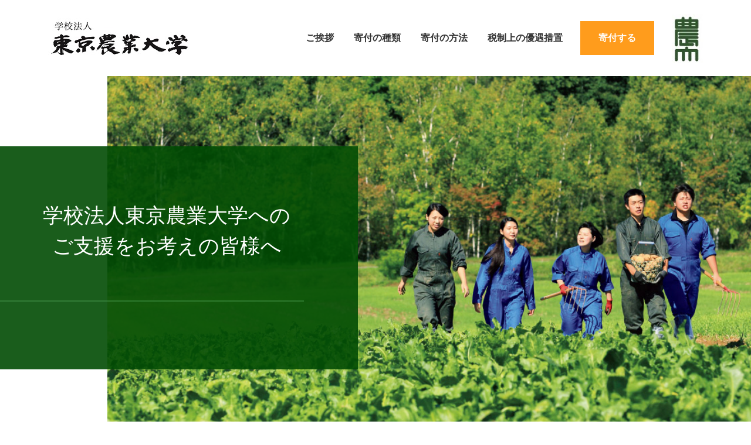

--- FILE ---
content_type: text/html; charset=UTF-8
request_url: https://bokin.nodai.ac.jp/?page=2
body_size: 22933
content:
<!doctype html>
<html>
<head>
	<!-- meta情報 -->
	<meta charset="utf-8">
	<meta http-equiv="X-UA-Compatible" content="IE=edge"/>
	
<title>東京農大へのご支援をお考えの皆様へ</title>

<meta http-equiv="content-type" content="text/html; charset=UTF-8"/>
<meta name="description" content="東京農業大学への寄付に関する情報をお届けします。クレジットカードでのオンライン寄付も可能。みなさまのご支援の程よろしくお願いいたします。"/>
<meta name="generator" content="concrete5 - 8.5.2"/>
<link rel="shortcut icon" href="https://bokin.nodai.ac.jp/application/files/6615/7992/2462/favicon.ico" type="image/x-icon"/>
<link rel="icon" href="https://bokin.nodai.ac.jp/application/files/6615/7992/2462/favicon.ico" type="image/x-icon"/>
<link rel="canonical" href="https://bokin.nodai.ac.jp/?page=2">
<script type="text/javascript">
    var CCM_DISPATCHER_FILENAME = "/index.php";
    var CCM_CID = 1;
    var CCM_EDIT_MODE = false;
    var CCM_ARRANGE_MODE = false;
    var CCM_IMAGE_PATH = "/concrete/images";
    var CCM_TOOLS_PATH = "/index.php/tools/required";
    var CCM_APPLICATION_URL = "https://bokin.nodai.ac.jp";
    var CCM_REL = "";
    var CCM_ACTIVE_LOCALE = "ja_JP";
</script>

<style type="text/css" data-area-style-area-handle="2" data-block-style-block-id="1139" data-style-set="6">.ccm-custom-style-container.ccm-custom-style-2-1139{color:rgb(245, 10, 10)}</style>
<link href="/concrete/css/font-awesome.css?ccm_nocache=c2f810f838c393a212b03734e81cad1b159e6ccc" rel="stylesheet" type="text/css" media="all">
<script type="text/javascript" src="/concrete/js/jquery.js?ccm_nocache=c2f810f838c393a212b03734e81cad1b159e6ccc"></script>
<link href="/packages/nodai_package/blocks/header_glonavi/view.css?ccm_nocache=3f5f130685f35a28350710827e93efcaa4aa26aa" rel="stylesheet" type="text/css" media="all">
<link href="/concrete/css/responsive-slides.css?ccm_nocache=c2f810f838c393a212b03734e81cad1b159e6ccc" rel="stylesheet" type="text/css" media="all">
<link href="/packages/nodai_package/blocks/top_main_content/view.css?ccm_nocache=3f5f130685f35a28350710827e93efcaa4aa26aa" rel="stylesheet" type="text/css" media="all">
<link href="/packages/nodai_package/blocks/top_news_list/view.css?ccm_nocache=3f5f130685f35a28350710827e93efcaa4aa26aa" rel="stylesheet" type="text/css" media="all">
<link href="/packages/nodai_package/blocks/top_topics/view.css?ccm_nocache=3f5f130685f35a28350710827e93efcaa4aa26aa" rel="stylesheet" type="text/css" media="all">
<link href="/packages/nodai_package/blocks/link_list/view.css?ccm_nocache=3f5f130685f35a28350710827e93efcaa4aa26aa" rel="stylesheet" type="text/css" media="all">
<link href="/packages/nodai_package/blocks/footer_signature/view.css?ccm_nocache=3f5f130685f35a28350710827e93efcaa4aa26aa" rel="stylesheet" type="text/css" media="all">
<script>
  (function(i,s,o,g,r,a,m){i['GoogleAnalyticsObject']=r;i[r]=i[r]||function(){
    (i[r].q=i[r].q||[]).push(arguments)},i[r].l=1*new Date();a=s.createElement(o),
    m=s.getElementsByTagName(o)[0];a.async=1;a.src=g;m.parentNode.insertBefore(a,m)
    })(window,document,'script','//www.google-analytics.com/analytics.js','ga');
      ga('create', 'UA-39699739-2', 'auto', {'allowLinker': true});
      ga('require', 'linker');
      ga('linker:autoLink', ['nodai.ac.jp','fundexapp.jp']);
      ga('require', 'displayfeatures');
      ga('require', 'linkid', 'linkid.js');
      ga('send', 'pageview');
  </script>	<meta http-equiv="Pragma" content="no-cache" />
	<meta http-equiv="Cache-Control" content="no-cache" />
	<meta name="viewport" content="width=device-width,initial-scale=1.0">
	<meta name="format-detection" content="telephone=no">
	<meta http-equiv="Content-Script-Type" content="text/javascript">
	<meta http-equiv="Content-Style-Type"  content="text/css">
	<!-- CSS -->
	<link rel="stylesheet" href="/packages/nodai_package/themes/nodai_theme/css/reset.css">
	<link rel="stylesheet" href="https://cdnjs.cloudflare.com/ajax/libs/Swiper/4.5.0/css/swiper.min.css">
	<link rel="stylesheet" href="https://cdn.jsdelivr.net/npm/simplebar@latest/dist/simplebar.css">
	<link rel="stylesheet" href="/packages/nodai_package/themes/nodai_theme/css/style.css">
	<link rel="stylesheet" href="/application/files/cache/css/nodai_theme/common.css?ts=1767761647" type="text/css">
    <!-- JS -->
    <script src="/packages/nodai_package/themes/nodai_theme/js/common.js"></script>
    <script src="/packages/nodai_package/themes/nodai_theme/js/ofi.min.js"></script>
	<!-- CSS for templates -->
	<link rel="stylesheet" href="/application/js/ckeditor4/vendor/plugins/templates/templates/css/templates.css" />
<!-- TOP用CSS -->
<link rel="stylesheet" href="/packages/nodai_package/themes/nodai_theme/css/index.css?tm=20190925">
<!-- TOP用JS -->
<!-- sidebar -->
<script src="https://cdn.jsdelivr.net/npm/simplebar@latest/dist/simplebar.js"></script>
</head>
<body id="index">

<script type="text/javascript">
/* =====================================================================
 * FDWリンク設定
 ==================================================================== */
 	function fdwLink (parm) {
	 	var baseUrl = 'https://fundexapp.jp/nodai/entry.php';
	 	var url = '';
	 	if (parm != '') {
			url = baseUrl + '?' + parm;
		} else {
			url = baseUrl;
		}
		
		window.open(url, '_blank');
	}
 	function fdwLinkToka(parm) {
	 	var baseUrl = 'https://fundexapp.jp/nodai_toka/entry.php';
	 	var url = '';
	 	if (parm != '') {
			url = baseUrl + '?' + parm;
		} else {
			url = baseUrl;
		}
		
		window.open(url, '_blank');
	}
 	function fdwLinkTuis(parm) {
	 	var baseUrl = 'https://fundexapp.jp/nodai_tuis/entry.php';
	 	var url = '';
	 	if (parm != '') {
			url = baseUrl + '?' + parm;
		} else {
			url = baseUrl;
		}
		
		window.open(url, '_blank');
	}
 	function fdwLink2h(parm) {
	 	var baseUrl = 'https://fundexapp.jp/nodai_2-h/entry.php';
	 	var url = '';
	 	if (parm != '') {
			url = baseUrl + '?' + parm;
		} else {
			url = baseUrl;
		}
		
		window.open(url, '_blank');
	}
 </script>

<!-- concrete5差し込み用Wrapper -->
<div class="ccm-page page-type-page page-template-top">



    
<header id="header">
	<div class="wrapper">
		<!-- ロゴ画像１ -->
		<h1 class="hd_logo01">
	        <a href="https://bokin.nodai.ac.jp/"  >
			<img src="/application/files/3315/7991/1600/logo01.jpg" alt="logo1" width="250" height="71">	        </a>
		</h1>
		<div class="hd_block">
			<!-- ロゴ画像２ -->
			<p class="hd_logo02">
				<a href="https://www.nodai.ac.jp/" target="_blank" >
				<img src="/application/files/7415/7991/1596/logo01_org.jpg" alt="logo2" width="54" height="83">		        </a>
	        </p>
	        <!-- 寄付ボタン -->
			<p class="hd_btn_donate">
				<a href="javascript:void(0);" onclick="fdwLink ('')">寄付する</a>
			</p>
			<nav class="hd_nav">
				<input id="nav-input" type="checkbox" class="nav-unshown">
        		<label id="nav-open" for="nav-input"><span></span></label>
        		<label class="nav-unshown" id="nav-close" for="nav-input"></label>
        		<div class="hd_nav_content">
        			<ul id="menu">
					<li><a href="https://bokin.nodai.ac.jp/message">ご挨拶</a></li>
<li class=""><a href="https://bokin.nodai.ac.jp/#donationKind">寄付の種類</a></li>
<li><a href="https://bokin.nodai.ac.jp/howto">寄付の方法</a></li>
<li><a href="https://bokin.nodai.ac.jp/exemption">税制上の優遇措置</a></li>
					</ul>
        		</div>
			</nav>
		</div>
	</div><!-- /wrapper -->
</header>


<script type="text/javascript">
$(function(){
     $('#menu').on('click', function() {
        $('#nav-input').trigger('click'); 
     })
    });
</script>
<main id="main">


    

<div class="main_block">
      <p class="main_block_img"><img src="https://bokin.nodai.ac.jp/application/files/3115/7991/1676/main.jpg" alt=""></p>
    <div class="main_block_tit">
      <h2>学校法人東京農業大学への<br>ご支援をお考えの皆様へ</h2>
      <p></p>
    </div>
</div>




<!-- 各sectionは、ブロック内で記載する -->


        <div class="ccm-custom-style-container ccm-custom-style-2-1139"
            >
    
<script>
$(document).ready(function(){
});
</script>

<!-- コンテンツボックス一覧 -->
<section class="sec sec_donation" id="donationKind">
	<div class="wrapper">
	<ul>
			<li>
			<p class="sec_donation_img">
				<a href="https://bokin.nodai.ac.jp/sangakukan"  class="new" >
					<img src="/application/files/6517/5887/5277/1080x720.jpg" alt="画像0" width="1080" height="720">				</a>
			</p>
			<h3 class="sec_donation_tit">東京農大　産学官・地域連携活動基金</h3>
			<p class="sec_donation_txt"></p>
							<p class="sec_btn_cmn01">
					<a href="https://bokin.nodai.ac.jp/sangakukan">詳しくはこちら</a>
				</p>
						
		</li>
    		<li>
			<p class="sec_donation_img">
				<a href="https://bokin.nodai.ac.jp/education"   >
					<img src="/application/files/1515/7991/1670/donationKind05.jpg" alt="画像1" width="1101" height="734">				</a>
			</p>
			<h3 class="sec_donation_tit">東京農大　教育研究振興基金</h3>
			<p class="sec_donation_txt"></p>
							<p class="sec_btn_cmn01">
					<a href="https://bokin.nodai.ac.jp/education">詳しくはこちら</a>
				</p>
						
		</li>
    		<li>
			<p class="sec_donation_img">
				<a href="https://bokin.nodai.ac.jp/shugakushien"   >
					<img src="/application/files/6815/9097/7396/091112-17_1024-2_600x400.jpg" alt="画像2" width="600" height="400">				</a>
			</p>
			<h3 class="sec_donation_tit">東京農大　「修学支援募金」<br><span style="color:#ff0000;">（学び続けるための学生支援募金）</span></h3>
			<p class="sec_donation_txt"></p>
							<p class="sec_btn_cmn01">
					<a href="https://bokin.nodai.ac.jp/shugakushien">詳しくはこちら</a>
				</p>
						
		</li>
    		<li>
			<p class="sec_donation_img">
				<a href="https://bokin.nodai.ac.jp/program"   >
					<img src="/application/files/3015/7991/1673/donationKind07.jpg" alt="画像3" width="530" height="351">				</a>
			</p>
			<h3 class="sec_donation_tit">東京農大　寄付講座及び寄付研究部門</h3>
			<p class="sec_donation_txt"></p>
							<p class="sec_btn_cmn01">
					<a href="https://bokin.nodai.ac.jp/program">詳しくはこちら</a>
				</p>
						
		</li>
    		<li>
			<p class="sec_donation_img">
				<a href="https://bokin.nodai.ac.jp/sports"   >
					<img src="/application/files/9215/7991/1663/donationKind01.jpg" alt="画像4" width="1136" height="756">				</a>
			</p>
			<h3 class="sec_donation_tit">東京農大　スポーツサポート募金</h3>
			<p class="sec_donation_txt"></p>
							<p class="sec_btn_cmn01">
					<a href="https://bokin.nodai.ac.jp/sports">詳しくはこちら</a>
				</p>
						
		</li>
    		<li>
			<p class="sec_donation_img">
				<a href="https://bokin.nodai.ac.jp/culture"   >
					<img src="/application/files/1515/8164/4172/donationKind04.jpg" alt="画像5" width="600" height="399">				</a>
			</p>
			<h3 class="sec_donation_tit">東京農大　文化・芸術サポート募金</h3>
			<p class="sec_donation_txt"></p>
							<p class="sec_btn_cmn01">
					<a href="https://bokin.nodai.ac.jp/culture">詳しくはこちら</a>
				</p>
						
		</li>
    		<li>
			<p class="sec_donation_img">
				<a href="https://bokin.nodai.ac.jp/cheeringparty"   >
					<img src="/application/files/6515/8019/6753/donationKind03.jpg" alt="画像6" width="968" height="648">				</a>
			</p>
			<h3 class="sec_donation_tit">東京農大　全学応援団サポート募金</h3>
			<p class="sec_donation_txt"></p>
							<p class="sec_btn_cmn01">
					<a href="https://bokin.nodai.ac.jp/cheeringparty">詳しくはこちら</a>
				</p>
						
		</li>
    		<li>
			<p class="sec_donation_img">
				<a href="https://www.charibon.jp/partner/nodai-u/" target="_blank"  >
					<img src="/application/files/9315/7991/1674/donationKind08.jpg" alt="画像7" width="1126" height="750">				</a>
			</p>
			<h3 class="sec_donation_tit">東京農大　古本募金</h3>
			<p class="sec_donation_txt"></p>
							<p class="sec_btn_cmn01">
					<a href="https://www.charibon.jp/partner/nodai-u/">詳しくはこちら</a>
				</p>
						
		</li>
    		<li>
			<p class="sec_donation_img">
				<a href="https://bokin.nodai.ac.jp/legacy"   >
					<img src="/application/files/2615/8019/6471/donationKind06.jpg" alt="画像8" width="720" height="480">				</a>
			</p>
			<h3 class="sec_donation_tit">東京農大　遺贈寄付</h3>
			<p class="sec_donation_txt"></p>
							<p class="sec_btn_cmn01">
					<a href="https://bokin.nodai.ac.jp/legacy">詳しくはこちら</a>
				</p>
						
		</li>
    		<li>
			<p class="sec_donation_img">
				<a href="https://bokin.nodai.ac.jp/441"   >
					<img src="/application/files/7517/0244/5344/32e639a1f9f88b9ecdcdae3930547dd4.png" alt="画像9" width="600" height="401">				</a>
			</p>
			<h3 class="sec_donation_tit">東京農業大学第二高等学校・中等部　　　教育振興資金</h3>
			<p class="sec_donation_txt"></p>
							<p class="sec_btn_cmn01">
					<a href="https://bokin.nodai.ac.jp/441">詳しくはこちら</a>
				</p>
						
		</li>
    		<li>
			<p class="sec_donation_img">
				<a href="https://bokin.nodai.ac.jp/toka"   >
					<img src="/application/files/5915/8019/6821/donationKind02.jpg" alt="画像10" width="920" height="611">				</a>
			</p>
			<h3 class="sec_donation_tit">東京農業大学稲花小学校教育振興資金</h3>
			<p class="sec_donation_txt"></p>
							<p class="sec_btn_cmn01">
					<a href="https://bokin.nodai.ac.jp/toka">詳しくはこちら</a>
				</p>
						
		</li>
    	</ul>
</div>

	<div style="margin-top:60px;"></div>
</section>

    </div>


    


<section class="sec sec_news">
  <div class="wrapper">
  <h3 class="sec_tit">お知らせ</h3>
  <div class="sec_news_list">

    		
    		<!-- お知らせ本体 -->
    		<a href="https://bokin.nodai.ac.jp/news/news_detail/view_express_entity/61" class="new" >
          		<span class="sec_news_date">
	          			                	2025年11月01日<!--（土）-->
	                          		</span>
          		<span class="sec_news_txt">【東京農大　産学官・地域連携活動基金】新設のお知らせ</span>
        	</a>
        	<!--
		    <li>
		      <dl>
            	                	<dt>2025年11月01日<!--（土）--</dt>
                		        <dd><a href="https://bokin.nodai.ac.jp/news/news_detail/view_express_entity/61"  >【東京農大　産学官・地域連携活動基金】新設のお知らせ</a></dd>
		      </dl>
		    </li>
		    -->
    		
    		<!-- お知らせ本体 -->
    		<a href="https://bokin.nodai.ac.jp/news/news_detail/view_express_entity/60"  >
          		<span class="sec_news_date">
	          			                	2025年10月27日<!--（月）-->
	                          		</span>
          		<span class="sec_news_txt">世田谷区へのふるさと納税で東京農大への支援ができるプロジェクトがスタートしました。</span>
        	</a>
        	<!--
		    <li>
		      <dl>
            	                	<dt>2025年10月27日<!--（月）--</dt>
                		        <dd><a href="https://bokin.nodai.ac.jp/news/news_detail/view_express_entity/60"  >世田谷区へのふるさと納税で東京農大への支援ができるプロジェクトがスタートしました。</a></dd>
		      </dl>
		    </li>
		    -->
    		
    		<!-- お知らせ本体 -->
    		<a href="https://bokin.nodai.ac.jp/news/news_detail/view_express_entity/57"  >
          		<span class="sec_news_date">
	          			                	2025年07月03日<!--（木）-->
	                          		</span>
          		<span class="sec_news_txt">【東京農業大学古本募金】古本査定金額１８％アップキャンペーン（2025年7月6日～31日）のお知らせ</span>
        	</a>
        	<!--
		    <li>
		      <dl>
            	                	<dt>2025年07月03日<!--（木）--</dt>
                		        <dd><a href="https://bokin.nodai.ac.jp/news/news_detail/view_express_entity/57"  >【東京農業大学古本募金】古本査定金額１８％アップキャンペーン（2025年7月6日～31日）のお知らせ</a></dd>
		      </dl>
		    </li>
		    -->

  </div>


<!--
<div align="right" style="margin:10px;">
    <a href="https://bokin.nodai.ac.jp/news" >Back number</a>
</div>
-->
<p class="sec_btn_cmn"><a href="https://bokin.nodai.ac.jp/news" >Back number</a></p>
  </div>
</section>



    

<section class="sec sec_message">
    <div class="wrapper">
      <h3 class="sec_tit">寄付者からのメッセージ</h3>
      <ul>
    	  				<li>
		          <dl>
		            <dt>
		            	********		            	<span class="sec_message_txt">2026-01-04</span>
		            </dt>
		            <dd>
		            	<span class="sec_message_campus">
		            				            		東京農大スポーツサポート募金<br>陸上競技部 （世田谷キャンパス）		            	</span>お正月は、箱根駅伝を観戦させていただきました。頑張れ農大！来年も期待しています。		            </dd>
		          </dl>
		        </li>
		          				<li>
		          <dl>
		            <dt>
		            	********		            	<span class="sec_message_txt">2026-01-04</span>
		            </dt>
		            <dd>
		            	<span class="sec_message_campus">
		            				            		東京農大教育研究振興基金<br>アグリビジネス学科（国際バイオビジネス学科） / 国際アグリビジネス学専攻（国際バイオビジネス学専攻）		            	</span>娘がお世話になっております。充実した日々を過ごしているようです。これからもよろしくお願いします。		            </dd>
		          </dl>
		        </li>
		          				<li>
		          <dl>
		            <dt>
		            	********		            	<span class="sec_message_txt">2026-01-04</span>
		            </dt>
		            <dd>
		            	<span class="sec_message_campus">
		            				            		東京農大スポーツサポート募金<br>硬式野球部 （世田谷キャンパス）		            	</span>娘がお世話になっております。充実した日々を過ごしているようです。これからもよろしくお願いします。		            </dd>
		          </dl>
		        </li>
		              </ul>
      <!-- 詳細ボタン -->
					<p class="sec_btn_cmn">
				<a href="https://bokin.nodai.ac.jp/dmessage"  >
				LEARN MORE				</a>
			</p>
		    </div><!-- /wrapper -->
    <p class="sec_message_bg"><img class="obj-fit-img" src="https://bokin.nodai.ac.jp/application/files/9215/8019/6587/kihusyanokoe.jpg" alt=""></p>
  </section>



    
<script>
$(document).ready(function(){
});
</script>
 <nav class="contents_nav">
    <section class="sec ">
    <div class="wrapper">
      <h3 class="sec_tit">トピックス</h3>
      <ul>
        			<li>
				<a href="https://bokin.nodai.ac.jp/name">
					<p>ご芳名</p>
					<img src="/application/files/4015/7991/1678/navi01.jpg" alt="PJ画像0" width="326" height="326">				</a>
			</li>
	    			<li>
				<a href="https://bokin.nodai.ac.jp/dmessage">
					<p>寄付者からの<br>メッセージ</p>
					<img src="/application/files/9115/7991/1679/navi02.jpg" alt="PJ画像1" width="326" height="326">				</a>
			</li>
	    			<li>
				<a href="https://bokin.nodai.ac.jp/reports">
					<p>実績報告</p>
					<img src="/application/files/7915/7991/1661/navi04.jpg" alt="PJ画像2" width="326" height="326">				</a>
			</li>
	          </ul>
    </div>
    </section>
    <!-- /wrapper -->
  </nav>


<!-- concrete5差し込み用Wrapper -->
<div class="ccm-page page-type-page page-template-top">



    <div class="wrapper">
  	<section class="sec footer_link">
	  <h2>関連サイト</h2>
	  <p>
	    <a href="https://www.nodai.ac.jp/hojin/" target="_blank">学校法人東京農業大学</a>
<a href="https://www.nodai.ac.jp/" target="_blank">東京農業大学 </a>
<a href="http://www.tuis.ac.jp/" target="_blank">東京情報大学</a>
<a href="http://www.nodai-1-h.ed.jp/" target="_blank">東京農業大学第一高等学校・中等部</a>
<a href="https://www.nodai-2-h.ed.jp/" target="_blank">東京農業大学第二高等学校・中等部</a>
<a href="http://www.nodai-3-h.ed.jp/" target="_blank">東京農業大学第三高等学校・附属中学校</a>
<a href="http://www.nodaitoka.ed.jp/" target="_blank">東京農業大学稲花小学校</a>
<a href="https://www.nodai.ac.jp/kouenkai/" target="_blank">東京農大教育後援会</a>
<a href="https://www.nodai-koyukai.jp/" target="_blank">東京農大校友会</a>
<a href="http://www.nodaisup.com/" target="_blank">農大サポート</a>
<a href="http://www.nodai.ac.jp/society/learn/extension/" target="_blank">東京農大オープンカレッジ</a>
	  <p/>
	</section>
</div><!-- /wrapper -->

</main>

	<footer id="footer">
		<div id="page_top"><a href="#"></a></div>
		<!-- <p class="footer-pagetop"><a href="#header">ページの先頭に戻る</a></p> -->
	    

    
<!-- サブナビ -->
<div class="wrapper">
<nav class="ft_nav">
<ul>
	<li><a href="https://bokin.nodai.ac.jp/sitemap">サイトマップ</a></li>
<li><a href="https://www.nodai.ac.jp/hojin/sitepolicy/index.html?" target="_blank">サイトポリシー</a></li>
<li><a href="https://www.nodai.ac.jp/hojin/privacy/" target="_blank">プライバシーポリシー</a></li>
</ul>
</nav>
<!-- フッター署名欄 -->
<div class="ft_block">
	<p class="ft_block_logo">
		<img src="/application/files/2615/7991/1598/ft_logo.png" alt="logo" width="290" height="82">	</p>
	<p class="ft_block_info">
		財務・施設部　財務会計課<br>〒156-8502 東京都世田谷区桜丘1丁目1番1号<br>TEL:03-5477-2776・FAX:03-5477-2608	</p>
</div>
<p class="ft_copyright">© TOKYO UNIVERSITY OF AGRICULTURE. ALL RIGHTS RESERVED.</p>
</div><!-- /wrapper -->
	</footer>

</div><!-- concrete5差し込み用Wrapper -->

<!-- concrete5差し込み用 -->
<script type="text/javascript" src="/packages/nodai_package/blocks/top_main_image/view.js?ccm_nocache=3f5f130685f35a28350710827e93efcaa4aa26aa"></script>
<script type="text/javascript" src="/concrete/js/responsive-slides.js?ccm_nocache=c2f810f838c393a212b03734e81cad1b159e6ccc"></script>
<script type="text/javascript" src="/packages/nodai_package/blocks/top_news_list/view.js?ccm_nocache=3f5f130685f35a28350710827e93efcaa4aa26aa"></script>
<script type="text/javascript" src="/packages/nodai_package/blocks/top_donors_message/view.js?ccm_nocache=3f5f130685f35a28350710827e93efcaa4aa26aa"></script>

</body>
</html>


--- FILE ---
content_type: text/css
request_url: https://bokin.nodai.ac.jp/packages/nodai_package/themes/nodai_theme/css/style.css
body_size: 71336
content:
@charset "utf-8";

/* ====================================================================
 基本設定
==================================================================== */

/* 基本
----------------------------------------------------------*/
html {
    overflow-y: scroll;
    font-size: 62.5%;
}
body {
    margin: 0;
    padding: 0;
    background: #ffffff;
    color: #333333;
    font-size: 1.6rem;
    line-height: 1.5;
    -webkit-text-size-adjust: 100%;
}
body, button, input, select, textarea {
    font-family: "メイリオ", Meiryo, "ヒラギノ角ゴ Pro W3", "Hiragino Kaku Gothic Pro", Osaka, "ＭＳ Ｐゴシック", "MS PGothic", sans-serif;
}
h1, h2, h3, h4, h5, h6 {
    font-weight: normal;
}
ul {
    list-style: none;
}
img {
    max-width: 100%;
    height: auto;
    vertical-align: bottom;
    line-height: 0;
}
input, select, textarea {
    font-size: 1.6rem;
    vertical-align: middle;
}

/* ----- 一般的なリンク ----- */
a,
a:visited {
    color: #027d39;
    text-decoration: none;
    outline: none;
}
a:hover {
    color: #027d39;
    text-decoration: underline;
    transition: 0.3s ;
}

/* clearfixなど
----------------------------------------------------------*/
.clearfix:after {
    content: "";
    display: block;
    height: 0;
    visibility: hidden;
    clear: both;
}

*,
*::before,
*::after {
  box-sizing: border-box;
}


/* ====================================================================
 wrapper
==================================================================== */
.wrapper { max-width: 1118px; margin: 0 auto; }

@media print, screen and (max-width: 1118px) {
.wrapper { width: auto; margin: 0 auto; padding: 0 20px !important;}
}

@media print, screen and (max-width: 764px) {
.wrapper { width: auto; margin: 0 auto; padding: 0 10px !important;}
}

/* ====================================================================
 header
==================================================================== */

/* header
----------------------------------------------------------*/
#header {
  position: fixed;
  top: 0px;
  left: 0px;
  z-index: 150;
  width:100%;
  background-color: #fff;
  margin-bottom: 5px;
}
#header .wrapper {}
#header .wrapper a:hover {
  text-decoration: none;
}

@media print, screen and (min-width: 765px) {
  #header .wrapper {
    display: -webkit-box;
    display: -ms-flexbox;
    display: flex;
    -webkit-box-pack: justify;
       -ms-flex-pack: justify;
     justify-content: space-between;
    -webkit-box-align: center;
       -ms-flex-align: center;
          align-items: center;
    height: 130px;
  }
}

@media print, screen and (max-width: 764px) {
  #header {
    height:60px;
  }
}

/* hd_logo01 */
#header .wrapper .hd_logo01 a {
  display: -webkit-box;
  display: -ms-flexbox;
  display: flex;
  -webkit-box-align: center;
     -ms-flex-align: center;
        align-items: center;
  color: #333;
  font-size: 1.8rem;
  font-weight: bold;
}
#header .wrapper .hd_logo01 a:hover {
  opacity: 0.7;
}

@media print, screen and (max-width: 764px) {
  #header .wrapper .hd_logo01 {
    width: 170px;;
  }
}

/* hd_block */
@media print, screen and (min-width: 765px) {
  #header .wrapper .hd_block {
    display: -webkit-box;
    display: -ms-flexbox;
    display: flex;
    -webkit-box-align: center;
       -ms-flex-align: center;
          align-items: center;
  }
}
@media print, screen and (min-width: 1069px) {
  #header .wrapper .hd_block {
    -webkit-box-orient: horizontal;
    -webkit-box-direction: reverse;
       -ms-flex-direction: row-reverse;
           flex-direction: row-reverse;
  }
}
@media print, screen and (max-width: 764px) {
  #header .wrapper .hd_block {
    /*position: relative;*/
  }
}

#header .wrapper .hd_block a {
  font-size: 1.6rem;
  font-weight: bold;
}

/* hd_btn_donate */
/*
#header .wrapper .hd_block .hd_btn_donate a {
  display: block;
  background-color: #ff9c1c;
  margin-right: 30px;
  padding: 20px 30px;
  color: #fff;
  line-height: 1;
}
#header .wrapper .hd_block .hd_btn_donate a:hover {
  opacity: 0.7;
}
*/
#header .wrapper .hd_block .hd_btn_donate a {
  display: block;
  background-color: #ff9c1c;
  border: 1px solid #ff9c1c;
  margin-right: 30px;
  padding: 20px 30px;
  color: #fff;
  line-height: 1;
}
#header .wrapper .hd_block .hd_btn_donate a:hover {
  background-color: #fff;
  color: #ff9c1c;
  transition: 0.3s ;
}

@media print, screen and (max-width: 1068px) {
  #header .wrapper .hd_block .hd_btn_donate a {
    margin-right: 80px;
  }
}
@media print, screen and (max-width: 764px) {
  #header .wrapper .hd_block .hd_btn_donate {
    position: absolute;
    top: 12px;
    right: 100px;
    width:auto;
  }
  #header .wrapper .hd_block .hd_btn_donate a {
    margin-right: 0;
    padding: 10px 10px;
    font-size: 70%;
  }
}

/* hd_logo02 */
@media print, screen and (max-width: 1068px) {
  #header .wrapper .hd_block .hd_logo02 {
    margin-right: 10px;
  }
}
@media print, screen and (max-width: 764px) {
  #header .wrapper .hd_block .hd_logo02 {
    position: absolute;
    top: 0;
    right: 65px;
    margin-right: 0;
    padding-top: 5px;
  }
  #header .wrapper .hd_block .hd_logo02 img {
    max-width: 30px;
  }
}

/* hd_nav */
#header .wrapper .hd_block .hd_nav {}

@media print, screen and (min-width: 1069px) {
  #header .wrapper .hd_block .hd_nav .hd_nav_content {
    margin-right: 15px;
  }
  #header .wrapper .hd_block .hd_nav .hd_nav_content li {
    display: inline-block;
  }
  #header .wrapper .hd_block .hd_nav .hd_nav_content li a {
    display: block;
    padding: 20px 15px;
    color: #333;
    line-height: 1;
  }
  #header .wrapper .hd_block .hd_nav .hd_nav_content li a:hover,
  #header .wrapper .hd_block .hd_nav .hd_nav_content li.current a {
    background-color: #027d39;
    color: #fff;
    text-decoration: none;
  }
  #nav-input, #nav-open { display:none; }
}

@media print, screen and (max-width: 1068px) {
  #header .hd_nav  { position: relative; z-index: 3; }
	#header .hd_nav .nav-unshown { display: none; }
  #header .hd_nav #nav-open {
    position: absolute;
    top: 50%;
    right: 5px;
    transform: translateY(-50%);
    display: inline-block;
	  vertical-align: middle;
    z-index:4;
	}
	#header .hd_nav #nav-open span {
    display: block;
    overflow: hidden;
    width: 50px;
    height: 50px;
    background: url("../images/icon-menu01-green01.png") 50% 50% no-repeat;
    background-size: contain;
    text-indent: 50px;
    white-space: nowrap;
    
	}
	#header .hd_nav #nav-close {
		display: none; /*はじめは隠しておく*/
	  position: fixed;
	  z-index: 2;
	  top: 0; /*全体に広がるように*/
	  left: 0;
		background: rgba(0, 0, 0, 0.95);
	  width: 100%;
	  height: 100%;
	  opacity: 0;
	  transition: .3s ease-in-out;
	}
	#header .hd_nav .hd_nav_content {
		overflow: auto;
	  position: fixed;
	  top: 0;
	  left: 0;
	  z-index: 3; /*最前面に*/
		background: transparent; /*背景色*/
	  width: 100%;
	  max-width: 100%;
	  height: auto;
	  transition: .0s ease-in-out;
		-webkit-transform: translateX(105%);
  	transform: translateX(105%);/*右に隠しておく*/
	}
	#header .hd_nav #nav-input:checked ~ #nav-close {
	  display: block; /*カバーを表示*/
	  opacity: .9;
	}
	#header .hd_nav #nav-input:checked ~ .hd_nav_content {
	  -webkit-transform: translateY(0%);
	  transform: translateX(0%); /*中身を表示（右へスライド）*/
		transition: .3s ease-in-out; /*滑らかに表示*/
	}
  #header .hd_nav #nav-input:checked ~ #nav-open span {
    background: url("../images/icon-menu01-green02.png") 50% 50% no-repeat;
    background-size: contain;
	}

  #header .hd_nav .hd_nav_content ul {
    padding-top: 120px;
  }
  #header .hd_nav .hd_nav_content ul li a {
    display: block;
    border-bottom: 1px solid #fff;
    padding: 10px;
    color: #fff;
  }
}

@media print, screen and (max-width: 764px) {
  #header .hd_nav #nav-open {
    top: -20px;
    right: 0;
	}
}


/* ====================================================================
 main
==================================================================== */

/* main
----------------------------------------------------------*/
#main {
  margin-top: 120px;
  display:block;
}
@media print, screen and (max-width: 764px) {
  #main {
    margin-top: 60px;
  }
}

/* topicpath
----------------------------------------------------------*/
.topicpath {
  margin-bottom: 60px;
}
.topicpath ul {}
.topicpath ul li {
  display: inline-block;
  font-size: 1.2rem;
  padding-right: 3px;
}
.topicpath ul li:before {
  display: inline-block;
  content:">";
  padding-right: 8px;
}
.topicpath ul li:first-child:before {
  content:"";
  padding-right: 0;
}

/* sec
----------------------------------------------------------*/
.sec {
  margin-bottom: 60px;
}

/* sec_btn_cmn */
.sec_btn_cmn {
  text-align: center;
}
.sec .sec_btn_cmn a {
  position: relative;
  display: inline-block;
  border: 1px solid #027d39;
  background-color: #027d39;
  color:#fff;
  margin-top: 30px;
  padding: 16px 0;
  font-size: 1.4rem;
  text-align: center;
  vertical-align: middle;
}
.sec_btn_cmn a:hover {
  background-color: #fff;
  color: #027d39;
  text-decoration: none;
}
  .sec_btn_cmn a:after {
    border-top: 1px solid #fff;
    border-right: 1px solid #fff;
  }
  .sec_btn_cmn a:hover:after {
    border-top: 1px solid #027d39;
    border-right: 1px solid #027d39;
  }

/* sec_btn_cmn01 */
.sec_btn_cmn01 {
  text-align: center;
}
.sec .sec_btn_cmn01 a {
  position: relative;
  display: inline-block;
  border: 1px solid #FF3300;
  background-color: #FF3300;
  color: #fff;
  margin-top: 30px;
  padding: 16px 0;
  font-size: 1.4rem;
  text-align: center;
  vertical-align: middle;
}
.sec_btn_cmn01 a:hover {
  background-color: #fff;
  color: #FF3300;
  text-decoration: none;
}
  .sec_btn_cmn01 a:hover:after {
    border-top: 1px solid #fff;
    border-right: 1px solid #fff;
  }

/* sec_donation_btn */
.sec_donation_btn {}
/*
.sec_donation_btn a {
  display: block;
  background-color: #ff9c1c;
  padding: 12px 0;
  color: #fff;
  text-align: center;
  cursor: pointer;
}
.sec_donation_btn a:hover {
  text-decoration: none;
  opacity: 0.7;
}
*/
.sec_donation_btn a {
  display: block;
  background-color: #ff9c1c;
  border: 1px solid #ff9c1c;
  padding: 12px 0;
  color: #fff;
  text-align: center;
  cursor: pointer;
}
.sec_donation_btn a:hover {
  background-color: #fff;
  color: #ff9c1c;
  transition: 0.3s ;
  text-decoration: none;
}
/* obj-fit-img IE&Edge画像サイズ調整用 */
.sec .obj-fit-img {
object-fit: cover;
object-position: 0 100%;
font-family: 'object-fit: cover; object-position: 0 100%;'
}

/* ====================================================================
 footer
==================================================================== */

/* footer
----------------------------------------------------------*/
#footer {
  background-color: #03442f;
  color: #fff;
}

/* ft_nav */
#footer .ft_nav ul {
  padding-top: 60px;
  text-align: center;
}
#footer .ft_nav ul li {
  display: inline-block;
  color: #fff;
  font-size: 1.4rem;
}
#footer .ft_nav ul li a {
  color: #fff;
}
#footer .ft_nav ul li a:before {
  display: inline-block;
  content: "|";
  margin-right: 14px;
  margin-left: 10px;
}
#footer .ft_nav ul li:first-child a:before {
  content: "";
}

@media print, screen and (max-width: 764px) {
  #footer .ft_nav ul li:first-child {
    border-top: 1px solid rgba(255, 255, 255, 0.5);
  }
  #footer .ft_nav ul li {
    display: block;
    border-bottom: 1px solid rgba(255, 255, 255, 0.5);
    padding: 6px 0;
  }
  #footer .ft_nav ul li a:before {
    content: "";
    margin-right: 0;
    margin-left: 0;
  }
}

/* ft_block */
#footer .wrapper .ft_block {
  display: -webkit-box;
  display: -ms-flexbox;
  display: flex;
  -webkit-box-pack: center;
     -ms-flex-pack: center;
   justify-content: center;
  -webkit-box-align: center;
     -ms-flex-align: center;
        align-items: center;
  margin-top: 50px;
  margin-bottom: 80px;
}
#footer .wrapper .ft_block > p {
  margin: 0 25px;
}

@media print, screen and (max-width: 764px) {
  #footer .wrapper .ft_block {
    -ms-flex-wrap: wrap;
      flex-wrap: wrap;
    margin-bottom: 0px;
  }
  #footer .wrapper .ft_block > p {
    margin: 0 15px 40px;
  }
}

/* ft_copyright */
#footer .wrapper .ft_copyright {
  padding: 0 0 30px;
  font-size: 1.2rem;
  text-align: center;
}

/* page_top */
#page_top {
  width: 50px;
  height: 50px;
  position: fixed;
  right: 5px;
  bottom: -50px;
  background: #4c9e53;
  border-radius: 50%;
  z-index: 10;
}
#page_top a {
  position: relative;
  display: block;
  width: 50px;
  height: 40px;
  text-decoration: none;
}
#page_top a::before{
  font-family: 'FontAwesome';
  font-weight: 900;
  content: '\f102';
  font-size: 25px;
  color: #fff;
  position: absolute;
  width: 25px;
  height: 25px;
  top: -5px;
  bottom: 0;
  right: 0;
  left: 0;
  margin: auto;
  text-align: center;
}
#page_top a:hover {
  opacity: 0.7;
}
.footer_link h2{
  width: 200px;
  margin: 0 10px;
  padding: 10px 5px;
  font-weight: bold;
  background-color: #c0c0c0;
  color: #fff;
  text-align: center;
}
.footer_link p {
  margin: 10px 20px;
}
.footer_link p a {
  display: inline-block;
  width: 330px;
  padding: 5px 10px;
  color: #333333;
}
.footer_link p a:hover {
  color: #027d39;
  text-decoration: none;
}
.inquiry div {
  padding: 10px;
  margin: 0 auto;
  width: 50%;
  height: auto;
  overflow:hidden;
  border: 4px solid #c0c0c0;
}
.inquiry div p {
  margin: 10px;
  height: 100%;
  text-align: center;
}
.inquiry_btn {
  max-width: auto;
  margin: 30px 20px;
}
.inquiry_btn a {
  border: 1px solid #027d39;
  background-color: #027d39;
  color: #fff;
  padding: 10px 20px;
  font-weight:  bold;
  font-size: 90%;
}
.inquiry_btn a:hover {
  background-color: #fff;
  color: #027d39;
  text-decoration: none;
}

@media print, screen and (max-width: 764px) {
  .inquiry div {
    width: 100%;
  }
  .inquiry p {
    
    margin: 10px;
    height: 100%;
  }
}

/* ====================================================================
 汎用クラス
==================================================================== */
/* totalization-amount
--------------------------------------------------------- */
.totalization-amount {
  font-weight: bold;
  font-size: 2.4rem;
  text-align: center;
  padding: 10px 0 40px 0;
}
.totalization-amount div {
  padding-top: 10px;
  width:60%;
  margin: 0 auto;
  border: 2px solid #000;
  border-radius:25px;
}
.totalization-amount div span {
  margin: 5px;
  display: inline-block;
}
@media print, screen and (max-width: 764px) {
  .totalization-amount div {
    width: 95%;
  }
  .totalization-amount div span {
    font-size:2.0rem;
  }
}

/* table
--------------------------------------------------------- */
.tbl_priv {
    border-collapse: collapse;
    border-spacing: 0;
    width: 100%;
	margin-top: 0.5em;
	font-size:93%;
}
.tbl_priv th {
    background-color: #dee8d6;
    border: 1px solid #000; 
    padding: 5px;
	text-align:center;
}
.tbl_priv td {
    border: 1px solid #000; 
    padding: 5px;
}
/* レイアウト関連
--------------------------------------------------------- */
.d-b { display: block !important; }
.d-ib { display: inline-block !important; }
.d-i { display: inline !important; }
.d-n { display: none !important; }
.fl-l { float: left !important; }
.fl-r { float: right !important; }
.cl { clear: both !important; }
.cl-l { clear: left !important; }
.cl-r { clear: right !important; }
@media print, screen and (max-width: 414px) {
    .d-b-xs { display: block !important; }
    .d-ib-xs { display: inline-block !important; }
    .d-i-xs { display: inline !important; }
    .d-n-xs { display: none !important; }
    .fl-l-xs { float: left !important; }
    .fl-r-xs { float: right !important; }
    .cl-xs { clear: both !important; }
    .cl-l-xs { clear: left !important; }
    .cl-r-xs { clear: right !important; }
}
@media print, screen and (min-width: 415px) and (max-width: 764px) {
    .d-b-sm { display: block !important; }
    .d-ib-sm { display: inline-block !important; }
    .d-i-sm { display: inline !important; }
    .d-n-sm { display: none !important; }
    .fl-l-sm { float: left !important; }
    .fl-r-sm { float: right !important; }
    .cl-sm { clear: both !important; }
    .cl-l-sm { clear: left !important; }
    .cl-r-sm { clear: right !important; }
}
@media print, screen and (min-width: 765px) and (max-width: 1068px) {
    .d-b-md { display: block !important; }
    .d-ib-md { display: inline-block !important; }
    .d-i-md { display: inline !important; }
    .d-n-md { display: none !important; }
    .fl-l-md { float: left !important; }
    .fl-r-md { float: right !important; }
    .cl-md { clear: both !important; }
    .cl-l-md { clear: left !important; }
    .cl-r-md { clear: right !important; }
}
@media print, screen and (min-width: 1069px) {
    .d-b-lg { display: block !important; }
    .d-ib-lg { display: inline-block !important; }
    .d-i-lg { display: inline !important; }
    .d-n-lg { display: none !important; }
    .fl-l-lg { float: left !important; }
    .fl-r-lg { float: right !important; }
    .cl-lg { clear: both !important; }
    .cl-l-lg { clear: left !important; }
    .cl-r-lg { clear: right !important; }
}

/* マージン
--------------------------------------------------------- */
.m-0 { margin: 0 !important; }
.m-auto{ margin: auto !important; }
.m-t-50 { margin-top: -50px !important; }
.m-t-45 { margin-top: -45px !important; }
.m-t-40 { margin-top: -40px !important; }
.m-t-35 { margin-top: -35px !important; }
.m-t-30 { margin-top: -30px !important; }
.m-t-25 { margin-top: -25px !important; }
.m-t-20 { margin-top: -20px !important; }
.m-t-15 { margin-top: -15px !important; }
.m-t-10 { margin-top: -10px !important; }
.m-t-5 { margin-top: -5px !important; }
.m-t0 { margin-top: 0 !important; }
.m-t5 { margin-top: 5px !important; }
.m-t10 { margin-top: 10px !important; }
.m-t15 { margin-top: 15px !important; }
.m-t20 { margin-top: 20px !important; }
.m-t25 { margin-top: 25px !important; }
.m-t30 { margin-top: 30px !important; }
.m-t35 { margin-top: 35px !important; }
.m-t40 { margin-top: 40px !important; }
.m-t45 { margin-top: 45px !important; }
.m-t50 { margin-top: 50px !important; }
.m-t55 { margin-top: 55px !important; }
.m-t60 { margin-top: 60px !important; }
.m-t65 { margin-top: 65px !important; }
.m-t70 { margin-top: 70px !important; }
.m-t75 { margin-top: 75px !important; }
.m-t80 { margin-top: 80px !important; }
.m-t85 { margin-top: 85px !important; }
.m-t90 { margin-top: 90px !important; }
.m-t95 { margin-top: 95px !important; }
.m-t100 { margin-top: 100px !important; }
.m-r-50 { margin-right: -50px !important; }
.m-r-45 { margin-right: -45px !important; }
.m-r-40 { margin-right: -40px !important; }
.m-r-35 { margin-right: -35px !important; }
.m-r-30 { margin-right: -30px !important; }
.m-r-25 { margin-right: -25px !important; }
.m-r-20 { margin-right: -20px !important; }
.m-r-15 { margin-right: -15px !important; }
.m-r-10 { margin-right: -10px !important; }
.m-r-5 { margin-right: -5px !important; }
.m-r0 { margin-right: 0 !important; }
.m-r5 { margin-right: 5px !important; }
.m-r10 { margin-right: 10px !important; }
.m-r15 { margin-right: 15px !important; }
.m-r20 { margin-right: 20px !important; }
.m-r25 { margin-right: 25px !important; }
.m-r30 { margin-right: 30px !important; }
.m-r35 { margin-right: 35px !important; }
.m-r40 { margin-right: 40px !important; }
.m-r45 { margin-right: 45px !important; }
.m-r50 { margin-right: 50px !important; }
.m-r55 { margin-right: 55px !important; }
.m-r60 { margin-right: 60px !important; }
.m-r65 { margin-right: 65px !important; }
.m-r70 { margin-right: 70px !important; }
.m-r75 { margin-right: 75px !important; }
.m-r80 { margin-right: 80px !important; }
.m-r85 { margin-right: 85px !important; }
.m-r90 { margin-right: 90px !important; }
.m-r95 { margin-right: 95px !important; }
.m-r100 { margin-right: 100px !important; }
.m-b-50 { margin-bottom: -50px !important; }
.m-b-45 { margin-bottom: -45px !important; }
.m-b-40 { margin-bottom: -40px !important; }
.m-b-35 { margin-bottom: -35px !important; }
.m-b-30 { margin-bottom: -30px !important; }
.m-b-25 { margin-bottom: -25px !important; }
.m-b-20 { margin-bottom: -20px !important; }
.m-b-15 { margin-bottom: -15px !important; }
.m-b-10 { margin-bottom: -10px !important; }
.m-b-5 { margin-bottom: -5px !important; }
.m-b0 { margin-bottom: 0 !important; }
.m-b5 { margin-bottom: 5px !important; }
.m-b10 { margin-bottom: 10px !important; }
.m-b15 { margin-bottom: 15px !important; }
.m-b20 { margin-bottom: 20px !important; }
.m-b25 { margin-bottom: 25px !important; }
.m-b30 { margin-bottom: 30px !important; }
.m-b35 { margin-bottom: 35px !important; }
.m-b40 { margin-bottom: 40px !important; }
.m-b45 { margin-bottom: 45px !important; }
.m-b50 { margin-bottom: 50px !important; }
.m-b55 { margin-bottom: 55px !important; }
.m-b60 { margin-bottom: 60px !important; }
.m-b65 { margin-bottom: 65px !important; }
.m-b70 { margin-bottom: 70px !important; }
.m-b75 { margin-bottom: 75px !important; }
.m-b80 { margin-bottom: 80px !important; }
.m-b85 { margin-bottom: 85px !important; }
.m-b90 { margin-bottom: 90px !important; }
.m-b95 { margin-bottom: 95px !important; }
.m-b100 { margin-bottom: 100px !important; }
.m-l-50 { margin-left: -50px !important; }
.m-l-45 { margin-left: -45px !important; }
.m-l-40 { margin-left: -40px !important; }
.m-l-35 { margin-left: -35px !important; }
.m-l-30 { margin-left: -30px !important; }
.m-l-25 { margin-left: -25px !important; }
.m-l-20 { margin-left: -20px !important; }
.m-l-15 { margin-left: -15px !important; }
.m-l-10 { margin-left: -10px !important; }
.m-l-5 { margin-left: -5px !important; }
.m-l0 { margin-left: 0 !important; }
.m-l5 { margin-left: 5px !important; }
.m-l10 { margin-left: 10px !important; }
.m-l15 { margin-left: 15px !important; }
.m-l20 { margin-left: 20px !important; }
.m-l25 { margin-left: 25px !important; }
.m-l30 { margin-left: 30px !important; }
.m-l35 { margin-left: 35px !important; }
.m-l40 { margin-left: 40px !important; }
.m-l45 { margin-left: 45px !important; }
.m-l50 { margin-left: 50px !important; }
.m-l55 { margin-left: 55px !important; }
.m-l60 { margin-left: 60px !important; }
.m-l65 { margin-left: 65px !important; }
.m-l70 { margin-left: 70px !important; }
.m-l75 { margin-left: 75px !important; }
.m-l80 { margin-left: 80px !important; }
.m-l85 { margin-left: 85px !important; }
.m-l90 { margin-left: 90px !important; }
.m-l95 { margin-left: 95px !important; }
.m-l100 { margin-left: 100px !important; }
@media print, screen and (max-width: 414px) {
    .m-0-xs { margin: 0 !important; }
    .m-t-50-xs { margin-top: -50px !important; }
    .m-t-45-xs { margin-top: -45px !important; }
    .m-t-40-xs { margin-top: -40px !important; }
    .m-t-35-xs { margin-top: -35px !important; }
    .m-t-30-xs { margin-top: -30px !important; }
    .m-t-25-xs { margin-top: -25px !important; }
    .m-t-20-xs { margin-top: -20px !important; }
    .m-t-15-xs { margin-top: -15px !important; }
    .m-t-10-xs { margin-top: -10px !important; }
    .m-t-5 { margin-top: -5px !important; }
    .m-t0-xs { margin-top: 0 !important; }
    .m-t5-xs { margin-top: 5px !important; }
    .m-t10-xs { margin-top: 10px !important; }
    .m-t15-xs { margin-top: 15px !important; }
    .m-t20-xs { margin-top: 20px !important; }
    .m-t25-xs { margin-top: 25px !important; }
    .m-t30-xs { margin-top: 30px !important; }
    .m-t35-xs { margin-top: 35px !important; }
    .m-t40-xs { margin-top: 40px !important; }
    .m-t45-xs { margin-top: 45px !important; }
    .m-t50-xs { margin-top: 50px !important; }
    .m-t55-xs { margin-top: 55px !important; }
    .m-t60-xs { margin-top: 60px !important; }
    .m-t65-xs { margin-top: 65px !important; }
    .m-t70-xs { margin-top: 70px !important; }
    .m-t75-xs { margin-top: 75px !important; }
    .m-t80-xs { margin-top: 80px !important; }
    .m-t85-xs { margin-top: 85px !important; }
    .m-t90-xs { margin-top: 90px !important; }
    .m-t95-xs { margin-top: 95px !important; }
    .m-t100-xs { margin-top: 100px !important; }
    .m-r-50-xs { margin-right: -50px !important; }
    .m-r-45-xs { margin-right: -45px !important; }
    .m-r-40-xs { margin-right: -40px !important; }
    .m-r-35-xs { margin-right: -35px !important; }
    .m-r-30-xs { margin-right: -30px !important; }
    .m-r-25-xs { margin-right: -25px !important; }
    .m-r-20-xs { margin-right: -20px !important; }
    .m-r-15-xs { margin-right: -15px !important; }
    .m-r-10-xs { margin-right: -10px !important; }
    .m-r-5-xs { margin-right: -5px !important; }
    .m-r0-xs { margin-right: 0 !important; }
    .m-r5-xs { margin-right: 5px !important; }
    .m-r10-xs { margin-right: 10px !important; }
    .m-r15-xs { margin-right: 15px !important; }
    .m-r20-xs { margin-right: 20px !important; }
    .m-r25-xs { margin-right: 25px !important; }
    .m-r30-xs { margin-right: 30px !important; }
    .m-r35-xs { margin-right: 35px !important; }
    .m-r40-xs { margin-right: 40px !important; }
    .m-r45-xs { margin-right: 45px !important; }
    .m-r50-xs { margin-right: 50px !important; }
    .m-r55-xs { margin-right: 55px !important; }
    .m-r60-xs { margin-right: 60px !important; }
    .m-r65-xs { margin-right: 65px !important; }
    .m-r70-xs { margin-right: 70px !important; }
    .m-r75-xs { margin-right: 75px !important; }
    .m-r80-xs { margin-right: 80px !important; }
    .m-r85-xs { margin-right: 85px !important; }
    .m-r90-xs { margin-right: 90px !important; }
    .m-r95-xs { margin-right: 95px !important; }
    .m-r100-xs { margin-right: 100px !important; }
    .m-b-50-xs { margin-bottom: -50px !important; }
    .m-b-45-xs { margin-bottom: -45px !important; }
    .m-b-40-xs { margin-bottom: -40px !important; }
    .m-b-35-xs { margin-bottom: -35px !important; }
    .m-b-30-xs { margin-bottom: -30px !important; }
    .m-b-25-xs { margin-bottom: -25px !important; }
    .m-b-20-xs { margin-bottom: -20px !important; }
    .m-b-15-xs { margin-bottom: -15px !important; }
    .m-b-10-xs { margin-bottom: -10px !important; }
    .m-b-5-xs { margin-bottom: -5px !important; }
    .m-b0-xs { margin-bottom: 0 !important; }
    .m-b5-xs { margin-bottom: 5px !important; }
    .m-b10-xs { margin-bottom: 10px !important; }
    .m-b15-xs { margin-bottom: 15px !important; }
    .m-b20-xs { margin-bottom: 20px !important; }
    .m-b25-xs { margin-bottom: 25px !important; }
    .m-b30-xs { margin-bottom: 30px !important; }
    .m-b35-xs { margin-bottom: 35px !important; }
    .m-b40-xs { margin-bottom: 40px !important; }
    .m-b45-xs { margin-bottom: 45px !important; }
    .m-b50-xs { margin-bottom: 50px !important; }
    .m-b55-xs { margin-bottom: 55px !important; }
    .m-b60-xs { margin-bottom: 60px !important; }
    .m-b65-xs { margin-bottom: 65px !important; }
    .m-b70-xs { margin-bottom: 70px !important; }
    .m-b75-xs { margin-bottom: 75px !important; }
    .m-b80-xs { margin-bottom: 80px !important; }
    .m-b85-xs { margin-bottom: 85px !important; }
    .m-b90-xs { margin-bottom: 90px !important; }
    .m-b95-xs { margin-bottom: 95px !important; }
    .m-b100-xs { margin-bottom: 100px !important; }
    .m-l-50-xs { margin-left: -50px !important; }
    .m-l-45-xs { margin-left: -45px !important; }
    .m-l-40-xs { margin-left: -40px !important; }
    .m-l-35-xs { margin-left: -35px !important; }
    .m-l-30-xs { margin-left: -30px !important; }
    .m-l-25-xs { margin-left: -25px !important; }
    .m-l-20-xs { margin-left: -20px !important; }
    .m-l-15-xs { margin-left: -15px !important; }
    .m-l-10-xs { margin-left: -10px !important; }
    .m-l-5-xs { margin-left: -5px !important; }
    .m-l0-xs { margin-left: 0 !important; }
    .m-l5-xs { margin-left: 5px !important; }
    .m-l10-xs { margin-left: 10px !important; }
    .m-l15-xs { margin-left: 15px !important; }
    .m-l20-xs { margin-left: 20px !important; }
    .m-l25-xs { margin-left: 25px !important; }
    .m-l30-xs { margin-left: 30px !important; }
    .m-l35-xs { margin-left: 35px !important; }
    .m-l40-xs { margin-left: 40px !important; }
    .m-l45-xs { margin-left: 45px !important; }
    .m-l50-xs { margin-left: 50px !important; }
    .m-l55-xs { margin-left: 55px !important; }
    .m-l60-xs { margin-left: 60px !important; }
    .m-l65-xs { margin-left: 65px !important; }
    .m-l70-xs { margin-left: 70px !important; }
    .m-l75-xs { margin-left: 75px !important; }
    .m-l80-xs { margin-left: 80px !important; }
    .m-l85-xs { margin-left: 85px !important; }
    .m-l90-xs { margin-left: 90px !important; }
    .m-l95-xs { margin-left: 95px !important; }
    .m-l100-xs { margin-left: 100px !important; }
}
@media print, screen and (min-width: 415px) and (max-width: 764px) {
    .m-0-sm { margin: 0 !important; }
    .m-t-50-sm { margin-top: -50px !important; }
    .m-t-45-sm { margin-top: -45px !important; }
    .m-t-40-sm { margin-top: -40px !important; }
    .m-t-35-sm { margin-top: -35px !important; }
    .m-t-30-sm { margin-top: -30px !important; }
    .m-t-25-sm { margin-top: -25px !important; }
    .m-t-20-sm { margin-top: -20px !important; }
    .m-t-15-sm { margin-top: -15px !important; }
    .m-t-10-sm { margin-top: -10px !important; }
    .m-t-5-sm { margin-top: -5px !important; }
    .m-t0-sm { margin-top: 0 !important; }
    .m-t5-sm { margin-top: 5px !important; }
    .m-t10-sm { margin-top: 10px !important; }
    .m-t15-sm { margin-top: 15px !important; }
    .m-t20-sm { margin-top: 20px !important; }
    .m-t25-sm { margin-top: 25px !important; }
    .m-t30-sm { margin-top: 30px !important; }
    .m-t35-sm { margin-top: 35px !important; }
    .m-t40-sm { margin-top: 40px !important; }
    .m-t45-sm { margin-top: 45px !important; }
    .m-t50-sm { margin-top: 50px !important; }
    .m-t55-sm { margin-top: 55px !important; }
    .m-t60-sm { margin-top: 60px !important; }
    .m-t65-sm { margin-top: 65px !important; }
    .m-t70-sm { margin-top: 70px !important; }
    .m-t75-sm { margin-top: 75px !important; }
    .m-t80-sm { margin-top: 80px !important; }
    .m-t85-sm { margin-top: 85px !important; }
    .m-t90-sm { margin-top: 90px !important; }
    .m-t95-sm { margin-top: 95px !important; }
    .m-t100-sm { margin-top: 100px !important; }
    .m-r-50-sm { margin-right: -50px !important; }
    .m-r-45-sm { margin-right: -45px !important; }
    .m-r-40-sm { margin-right: -40px !important; }
    .m-r-35-sm { margin-right: -35px !important; }
    .m-r-30-sm { margin-right: -30px !important; }
    .m-r-25-sm { margin-right: -25px !important; }
    .m-r-20-sm { margin-right: -20px !important; }
    .m-r-15-sm { margin-right: -15px !important; }
    .m-r-10-sm { margin-right: -10px !important; }
    .m-r-5-sm { margin-right: -5px !important; }
    .m-r0-sm { margin-right: 0 !important; }
    .m-r5-sm { margin-right: 5px !important; }
    .m-r10-sm { margin-right: 10px !important; }
    .m-r15-sm { margin-right: 15px !important; }
    .m-r20-sm { margin-right: 20px !important; }
    .m-r25-sm { margin-right: 25px !important; }
    .m-r30-sm { margin-right: 30px !important; }
    .m-r35-sm { margin-right: 35px !important; }
    .m-r40-sm { margin-right: 40px !important; }
    .m-r45-sm { margin-right: 45px !important; }
    .m-r50-sm { margin-right: 50px !important; }
    .m-r55-sm { margin-right: 55px !important; }
    .m-r60-sm { margin-right: 60px !important; }
    .m-r65-sm { margin-right: 65px !important; }
    .m-r70-sm { margin-right: 70px !important; }
    .m-r75-sm { margin-right: 75px !important; }
    .m-r80-sm { margin-right: 80px !important; }
    .m-r85-sm { margin-right: 85px !important; }
    .m-r90-sm { margin-right: 90px !important; }
    .m-r95-sm { margin-right: 95px !important; }
    .m-r100-sm { margin-right: 100px !important; }
    .m-b-50-sm { margin-bottom: -50px !important; }
    .m-b-45-sm { margin-bottom: -45px !important; }
    .m-b-40-sm { margin-bottom: -40px !important; }
    .m-b-35-sm { margin-bottom: -35px !important; }
    .m-b-30-sm { margin-bottom: -30px !important; }
    .m-b-25-sm { margin-bottom: -25px !important; }
    .m-b-20-sm { margin-bottom: -20px !important; }
    .m-b-15-sm { margin-bottom: -15px !important; }
    .m-b-10-sm { margin-bottom: -10px !important; }
    .m-b-5-sm { margin-bottom: -5px !important; }
    .m-b0-sm { margin-bottom: 0 !important; }
    .m-b5-sm { margin-bottom: 5px !important; }
    .m-b10-sm { margin-bottom: 10px !important; }
    .m-b15-sm { margin-bottom: 15px !important; }
    .m-b20-sm { margin-bottom: 20px !important; }
    .m-b25-sm { margin-bottom: 25px !important; }
    .m-b30-sm { margin-bottom: 30px !important; }
    .m-b35-sm { margin-bottom: 35px !important; }
    .m-b40-sm { margin-bottom: 40px !important; }
    .m-b45-sm { margin-bottom: 45px !important; }
    .m-b50-sm { margin-bottom: 50px !important; }
    .m-b55-sm { margin-bottom: 55px !important; }
    .m-b60-sm { margin-bottom: 60px !important; }
    .m-b65-sm { margin-bottom: 65px !important; }
    .m-b70-sm { margin-bottom: 70px !important; }
    .m-b75-sm { margin-bottom: 75px !important; }
    .m-b80-sm { margin-bottom: 80px !important; }
    .m-b85-sm { margin-bottom: 85px !important; }
    .m-b90-sm { margin-bottom: 90px !important; }
    .m-b95-sm { margin-bottom: 95px !important; }
    .m-b100-sm { margin-bottom: 100px !important; }
    .m-l-50-sm { margin-left: -50px !important; }
    .m-l-45-sm { margin-left: -45px !important; }
    .m-l-40-sm { margin-left: -40px !important; }
    .m-l-35-sm { margin-left: -35px !important; }
    .m-l-30-sm { margin-left: -30px !important; }
    .m-l-25-sm { margin-left: -25px !important; }
    .m-l-20-sm { margin-left: -20px !important; }
    .m-l-15-sm { margin-left: -15px !important; }
    .m-l-10-sm { margin-left: -10px !important; }
    .m-l-5-sm { margin-left: -5px !important; }
    .m-l0-sm { margin-left: 0 !important; }
    .m-l5-sm { margin-left: 5px !important; }
    .m-l10-sm { margin-left: 10px !important; }
    .m-l15-sm { margin-left: 15px !important; }
    .m-l20-sm { margin-left: 20px !important; }
    .m-l25-sm { margin-left: 25px !important; }
    .m-l30-sm { margin-left: 30px !important; }
    .m-l35-sm { margin-left: 35px !important; }
    .m-l40-sm { margin-left: 40px !important; }
    .m-l45-sm { margin-left: 45px !important; }
    .m-l50-sm { margin-left: 50px !important; }
    .m-l55-sm { margin-left: 55px !important; }
    .m-l60-sm { margin-left: 60px !important; }
    .m-l65-sm { margin-left: 65px !important; }
    .m-l70-sm { margin-left: 70px !important; }
    .m-l75-sm { margin-left: 75px !important; }
    .m-l80-sm { margin-left: 80px !important; }
    .m-l85-sm { margin-left: 85px !important; }
    .m-l90-sm { margin-left: 90px !important; }
    .m-l95-sm { margin-left: 95px !important; }
    .m-l100-sm { margin-left: 100px !important; }
}
@media print, screen and (min-width: 765px) and (max-width: 1068px) {
    .m-0-md { margin: 0 !important; }
    .m-t-50-md { margin-top: -50px !important; }
    .m-t-45-md { margin-top: -45px !important; }
    .m-t-40-md { margin-top: -40px !important; }
    .m-t-35-md { margin-top: -35px !important; }
    .m-t-30-md { margin-top: -30px !important; }
    .m-t-25-md { margin-top: -25px !important; }
    .m-t-20-md { margin-top: -20px !important; }
    .m-t-15-md { margin-top: -15px !important; }
    .m-t-10-md { margin-top: -10px !important; }
    .m-t-5-md { margin-top: -5px !important; }
    .m-t0-md { margin-top: 0 !important; }
    .m-t5-md { margin-top: 5px !important; }
    .m-t10-md { margin-top: 10px !important; }
    .m-t15-md { margin-top: 15px !important; }
    .m-t20-md { margin-top: 20px !important; }
    .m-t25-md { margin-top: 25px !important; }
    .m-t30-md { margin-top: 30px !important; }
    .m-t35-md { margin-top: 35px !important; }
    .m-t40-md { margin-top: 40px !important; }
    .m-t45-md { margin-top: 45px !important; }
    .m-t50-md { margin-top: 50px !important; }
    .m-t55-md { margin-top: 55px !important; }
    .m-t60-md { margin-top: 60px !important; }
    .m-t65-md { margin-top: 65px !important; }
    .m-t70-md { margin-top: 70px !important; }
    .m-t75-md { margin-top: 75px !important; }
    .m-t80-md { margin-top: 80px !important; }
    .m-t85-md { margin-top: 85px !important; }
    .m-t90-md { margin-top: 90px !important; }
    .m-t95-md { margin-top: 95px !important; }
    .m-t100-md { margin-top: 100px !important; }
    .m-r-50-md { margin-right: -50px !important; }
    .m-r-45-md { margin-right: -45px !important; }
    .m-r-40-md { margin-right: -40px !important; }
    .m-r-35-md { margin-right: -35px !important; }
    .m-r-30-md { margin-right: -30px !important; }
    .m-r-25-md { margin-right: -25px !important; }
    .m-r-20-md { margin-right: -20px !important; }
    .m-r-15-md { margin-right: -15px !important; }
    .m-r-10-md { margin-right: -10px !important; }
    .m-r-5-md { margin-right: -5px !important; }
    .m-r0-md { margin-right: 0 !important; }
    .m-r5-md { margin-right: 5px !important; }
    .m-r10-md { margin-right: 10px !important; }
    .m-r15-md { margin-right: 15px !important; }
    .m-r20-md { margin-right: 20px !important; }
    .m-r25-md { margin-right: 25px !important; }
    .m-r30-md { margin-right: 30px !important; }
    .m-r35-md { margin-right: 35px !important; }
    .m-r40-md { margin-right: 40px !important; }
    .m-r45-md { margin-right: 45px !important; }
    .m-r50-md { margin-right: 50px !important; }
    .m-r55-md { margin-right: 55px !important; }
    .m-r60-md { margin-right: 60px !important; }
    .m-r65-md { margin-right: 65px !important; }
    .m-r70-md { margin-right: 70px !important; }
    .m-r75-md { margin-right: 75px !important; }
    .m-r80-md { margin-right: 80px !important; }
    .m-r85-md { margin-right: 85px !important; }
    .m-r90-md { margin-right: 90px !important; }
    .m-r95-md { margin-right: 95px !important; }
    .m-r100-md { margin-right: 100px !important; }
    .m-b-50-md { margin-bottom: -50px !important; }
    .m-b-45-md { margin-bottom: -45px !important; }
    .m-b-40-md { margin-bottom: -40px !important; }
    .m-b-35-md { margin-bottom: -35px !important; }
    .m-b-30-md { margin-bottom: -30px !important; }
    .m-b-25-md { margin-bottom: -25px !important; }
    .m-b-20-md { margin-bottom: -20px !important; }
    .m-b-15-md { margin-bottom: -15px !important; }
    .m-b-10-md { margin-bottom: -10px !important; }
    .m-b-5-md { margin-bottom: -5px !important; }
    .m-b0-md { margin-bottom: 0 !important; }
    .m-b5-md { margin-bottom: 5px !important; }
    .m-b10-md { margin-bottom: 10px !important; }
    .m-b15-md { margin-bottom: 15px !important; }
    .m-b20-md { margin-bottom: 20px !important; }
    .m-b25-md { margin-bottom: 25px !important; }
    .m-b30-md { margin-bottom: 30px !important; }
    .m-b35-md { margin-bottom: 35px !important; }
    .m-b40-md { margin-bottom: 40px !important; }
    .m-b45-md { margin-bottom: 45px !important; }
    .m-b50-md { margin-bottom: 50px !important; }
    .m-b55-md { margin-bottom: 55px !important; }
    .m-b60-md { margin-bottom: 60px !important; }
    .m-b65-md { margin-bottom: 65px !important; }
    .m-b70-md { margin-bottom: 70px !important; }
    .m-b75-md { margin-bottom: 75px !important; }
    .m-b80-md { margin-bottom: 80px !important; }
    .m-b85-md { margin-bottom: 85px !important; }
    .m-b90-md { margin-bottom: 90px !important; }
    .m-b95-md { margin-bottom: 95px !important; }
    .m-b100-md { margin-bottom: 100px !important; }
    .m-l-50-md { margin-left: -50px !important; }
    .m-l-45-md { margin-left: -45px !important; }
    .m-l-40-md { margin-left: -40px !important; }
    .m-l-35-md { margin-left: -35px !important; }
    .m-l-30-md { margin-left: -30px !important; }
    .m-l-25-md { margin-left: -25px !important; }
    .m-l-20-md { margin-left: -20px !important; }
    .m-l-15-md { margin-left: -15px !important; }
    .m-l-10-md { margin-left: -10px !important; }
    .m-l-5-md { margin-left: -5px !important; }
    .m-l0-md { margin-left: 0 !important; }
    .m-l5-md { margin-left: 5px !important; }
    .m-l10-md { margin-left: 10px !important; }
    .m-l15-md { margin-left: 15px !important; }
    .m-l20-md { margin-left: 20px !important; }
    .m-l25-md { margin-left: 25px !important; }
    .m-l30-md { margin-left: 30px !important; }
    .m-l35-md { margin-left: 35px !important; }
    .m-l40-md { margin-left: 40px !important; }
    .m-l45-md { margin-left: 45px !important; }
    .m-l50-md { margin-left: 50px !important; }
    .m-l55-md { margin-left: 55px !important; }
    .m-l60-md { margin-left: 60px !important; }
    .m-l65-md { margin-left: 65px !important; }
    .m-l70-md { margin-left: 70px !important; }
    .m-l75-md { margin-left: 75px !important; }
    .m-l80-md { margin-left: 80px !important; }
    .m-l85-md { margin-left: 85px !important; }
    .m-l90-md { margin-left: 90px !important; }
    .m-l95-md { margin-left: 95px !important; }
    .m-l100-md { margin-left: 100px !important; }
}
@media print, screen and (min-width: 1069px) {
    .m-0-lg { margin: 0 !important; }
    .m-t-50-lg { margin-top: -50px !important; }
    .m-t-45-lg { margin-top: -45px !important; }
    .m-t-40-lg { margin-top: -40px !important; }
    .m-t-35-lg { margin-top: -35px !important; }
    .m-t-30-lg { margin-top: -30px !important; }
    .m-t-25-lg { margin-top: -25px !important; }
    .m-t-20-lg { margin-top: -20px !important; }
    .m-t-15-lg { margin-top: -15px !important; }
    .m-t-10-lg { margin-top: -10px !important; }
    .m-t-5-lg { margin-top: -5px !important; }
    .m-t0-lg { margin-top: 0 !important; }
    .m-t5-lg { margin-top: 5px !important; }
    .m-t10-lg { margin-top: 10px !important; }
    .m-t15-lg { margin-top: 15px !important; }
    .m-t20-lg { margin-top: 20px !important; }
    .m-t25-lg { margin-top: 25px !important; }
    .m-t30-lg { margin-top: 30px !important; }
    .m-t35-lg { margin-top: 35px !important; }
    .m-t40-lg { margin-top: 40px !important; }
    .m-t45-lg { margin-top: 45px !important; }
    .m-t50-lg { margin-top: 50px !important; }
    .m-t55-lg { margin-top: 55px !important; }
    .m-t60-lg { margin-top: 60px !important; }
    .m-t65-lg { margin-top: 65px !important; }
    .m-t70-lg { margin-top: 70px !important; }
    .m-t75-lg { margin-top: 75px !important; }
    .m-t80-lg { margin-top: 80px !important; }
    .m-t85-lg { margin-top: 85px !important; }
    .m-t90-lg { margin-top: 90px !important; }
    .m-t95-lg { margin-top: 95px !important; }
    .m-t100-lg { margin-top: 100px !important; }
    .m-r-50-lg { margin-right: -50px !important; }
    .m-r-45-lg { margin-right: -45px !important; }
    .m-r-40-lg { margin-right: -40px !important; }
    .m-r-35-lg { margin-right: -35px !important; }
    .m-r-30-lg { margin-right: -30px !important; }
    .m-r-25-lg { margin-right: -25px !important; }
    .m-r-20-lg { margin-right: -20px !important; }
    .m-r-15-lg { margin-right: -15px !important; }
    .m-r-10-lg { margin-right: -10px !important; }
    .m-r-5-lg { margin-right: -5px !important; }
    .m-r0-lg { margin-right: 0 !important; }
    .m-r5-lg { margin-right: 5px !important; }
    .m-r10-lg { margin-right: 10px !important; }
    .m-r15-lg { margin-right: 15px !important; }
    .m-r20-lg { margin-right: 20px !important; }
    .m-r25-lg { margin-right: 25px !important; }
    .m-r30-lg { margin-right: 30px !important; }
    .m-r35-lg { margin-right: 35px !important; }
    .m-r40-lg { margin-right: 40px !important; }
    .m-r45-lg { margin-right: 45px !important; }
    .m-r50-lg { margin-right: 50px !important; }
    .m-r55-lg { margin-right: 55px !important; }
    .m-r60-lg { margin-right: 60px !important; }
    .m-r65-lg { margin-right: 65px !important; }
    .m-r70-lg { margin-right: 70px !important; }
    .m-r75-lg { margin-right: 75px !important; }
    .m-r80-lg { margin-right: 80px !important; }
    .m-r85-lg { margin-right: 85px !important; }
    .m-r90-lg { margin-right: 90px !important; }
    .m-r95-lg { margin-right: 95px !important; }
    .m-r100-lg { margin-right: 100px !important; }
    .m-b-50-lg { margin-bottom: -50px !important; }
    .m-b-45-lg { margin-bottom: -45px !important; }
    .m-b-40-lg { margin-bottom: -40px !important; }
    .m-b-35-lg { margin-bottom: -35px !important; }
    .m-b-30-lg { margin-bottom: -30px !important; }
    .m-b-25-lg { margin-bottom: -25px !important; }
    .m-b-20-lg { margin-bottom: -20px !important; }
    .m-b-15-lg { margin-bottom: -15px !important; }
    .m-b-10-lg { margin-bottom: -10px !important; }
    .m-b-5-lg { margin-bottom: -5px !important; }
    .m-b0-lg { margin-bottom: 0 !important; }
    .m-b5-lg { margin-bottom: 5px !important; }
    .m-b10-lg { margin-bottom: 10px !important; }
    .m-b15-lg { margin-bottom: 15px !important; }
    .m-b20-lg { margin-bottom: 20px !important; }
    .m-b25-lg { margin-bottom: 25px !important; }
    .m-b30-lg { margin-bottom: 30px !important; }
    .m-b35-lg { margin-bottom: 35px !important; }
    .m-b40-lg { margin-bottom: 40px !important; }
    .m-b45-lg { margin-bottom: 45px !important; }
    .m-b50-lg { margin-bottom: 50px !important; }
    .m-b55-lg { margin-bottom: 55px !important; }
    .m-b60-lg { margin-bottom: 60px !important; }
    .m-b65-lg { margin-bottom: 65px !important; }
    .m-b70-lg { margin-bottom: 70px !important; }
    .m-b75-lg { margin-bottom: 75px !important; }
    .m-b80-lg { margin-bottom: 80px !important; }
    .m-b85-lg { margin-bottom: 85px !important; }
    .m-b90-lg { margin-bottom: 90px !important; }
    .m-b95-lg { margin-bottom: 95px !important; }
    .m-b100-lg { margin-bottom: 100px !important; }
    .m-l-50-lg { margin-left: -50px !important; }
    .m-l-45-lg { margin-left: -45px !important; }
    .m-l-40-lg { margin-left: -40px !important; }
    .m-l-35-lg { margin-left: -35px !important; }
    .m-l-30-lg { margin-left: -30px !important; }
    .m-l-25-lg { margin-left: -25px !important; }
    .m-l-20-lg { margin-left: -20px !important; }
    .m-l-15-lg { margin-left: -15px !important; }
    .m-l-10-lg { margin-left: -10px !important; }
    .m-l-5-lg { margin-left: -5px !important; }
    .m-l0-lg { margin-left: 0 !important; }
    .m-l5-lg { margin-left: 5px !important; }
    .m-l10-lg { margin-left: 10px !important; }
    .m-l15-lg { margin-left: 15px !important; }
    .m-l20-lg { margin-left: 20px !important; }
    .m-l25-lg { margin-left: 25px !important; }
    .m-l30-lg { margin-left: 30px !important; }
    .m-l35-lg { margin-left: 35px !important; }
    .m-l40-lg { margin-left: 40px !important; }
    .m-l45-lg { margin-left: 45px !important; }
    .m-l50-lg { margin-left: 50px !important; }
    .m-l55-lg { margin-left: 55px !important; }
    .m-l60-lg { margin-left: 60px !important; }
    .m-l65-lg { margin-left: 65px !important; }
    .m-l70-lg { margin-left: 70px !important; }
    .m-l75-lg { margin-left: 75px !important; }
    .m-l80-lg { margin-left: 80px !important; }
    .m-l85-lg { margin-left: 85px !important; }
    .m-l90-lg { margin-left: 90px !important; }
    .m-l95-lg { margin-left: 95px !important; }
    .m-l100-lg { margin-left: 100px !important; }
}



/* パディング
--------------------------------------------------------- */
.p-0 { padding: 0 !important; }
.p-5 { padding: 5px !important; }
.p-10 { padding: 10px !important; }
.p-15 { padding: 15px !important; }
.p-20 { padding: 20px !important; }
.p-25 { padding: 25px !important; }
.p-30 { padding: 30px !important; }
.p-t0 { padding-top: 0 !important; }
.p-t5 { padding-top: 5px !important; }
.p-t10 { padding-top: 10px !important; }
.p-t15 { padding-top: 15px !important; }
.p-t20 { padding-top: 20px !important; }
.p-t25 { padding-top: 25px !important; }
.p-t30 { padding-top: 30px !important; }
.p-t35 { padding-top: 35px !important; }
.p-t40 { padding-top: 40px !important; }
.p-t45 { padding-top: 45px !important; }
.p-t50 { padding-top: 50px !important; }
.p-t55 { padding-top: 55px !important; }
.p-t60 { padding-top: 60px !important; }
.p-t65 { padding-top: 65px !important; }
.p-t70 { padding-top: 70px !important; }
.p-t75 { padding-top: 75px !important; }
.p-t80 { padding-top: 80px !important; }
.p-t85 { padding-top: 85px !important; }
.p-t90 { padding-top: 90px !important; }
.p-t95 { padding-top: 95px !important; }
.p-t100 { padding-top: 100px !important; }
.p-r0 { padding-right: 0 !important; }
.p-r5 { padding-right: 5px !important; }
.p-r10 { padding-right: 10px !important; }
.p-r15 { padding-right: 15px !important; }
.p-r20 { padding-right: 20px !important; }
.p-r25 { padding-right: 25px !important; }
.p-r30 { padding-right: 30px !important; }
.p-r35 { padding-right: 35px !important; }
.p-r40 { padding-right: 40px !important; }
.p-r45 { padding-right: 45px !important; }
.p-r50 { padding-right: 50px !important; }
.p-r55 { padding-right: 55px !important; }
.p-r60 { padding-right: 60px !important; }
.p-r65 { padding-right: 65px !important; }
.p-r70 { padding-right: 70px !important; }
.p-r75 { padding-right: 75px !important; }
.p-r80 { padding-right: 80px !important; }
.p-r85 { padding-right: 85px !important; }
.p-r90 { padding-right: 90px !important; }
.p-r95 { padding-right: 95px !important; }
.p-r100 { padding-right: 100px !important; }
.p-b0 { padding-bottom: 0 !important; }
.p-b5 { padding-bottom: 5px !important; }
.p-b10 { padding-bottom: 10px !important; }
.p-b15 { padding-bottom: 15px !important; }
.p-b20 { padding-bottom: 20px !important; }
.p-b25 { padding-bottom: 25px !important; }
.p-b30 { padding-bottom: 30px !important; }
.p-b35 { padding-bottom: 35px !important; }
.p-b40 { padding-bottom: 40px !important; }
.p-b45 { padding-bottom: 45px !important; }
.p-b50 { padding-bottom: 50px !important; }
.p-b55 { padding-bottom: 55px !important; }
.p-b60 { padding-bottom: 60px !important; }
.p-b65 { padding-bottom: 65px !important; }
.p-b70 { padding-bottom: 70px !important; }
.p-b75 { padding-bottom: 75px !important; }
.p-b80 { padding-bottom: 80px !important; }
.p-b85 { padding-bottom: 85px !important; }
.p-b90 { padding-bottom: 90px !important; }
.p-b95 { padding-bottom: 95px !important; }
.p-b100 { padding-bottom: 100px !important; }
.p-l0 { padding-left: 0 !important; }
.p-l5 { padding-left: 5px !important; }
.p-l10 { padding-left: 10px !important; }
.p-l15 { padding-left: 15px !important; }
.p-l20 { padding-left: 20px !important; }
.p-l25 { padding-left: 25px !important; }
.p-l30 { padding-left: 30px !important; }
.p-l35 { padding-left: 35px !important; }
.p-l40 { padding-left: 40px !important; }
.p-l45 { padding-left: 45px !important; }
.p-l50 { padding-left: 50px !important; }
.p-l55 { padding-left: 55px !important; }
.p-l60 { padding-left: 60px !important; }
.p-l65 { padding-left: 65px !important; }
.p-l70 { padding-left: 70px !important; }
.p-l75 { padding-left: 75px !important; }
.p-l80 { padding-left: 80px !important; }
.p-l85 { padding-left: 85px !important; }
.p-l90 { padding-left: 90px !important; }
.p-l95 { padding-left: 95px !important; }
.p-l100 { padding-left: 100px !important; }
@media print, screen and (max-width: 414px) {
    .p-0-xs { padding: 0 !important; }
    .p-t0-xs { padding-top: 0 !important; }
    .p-t5-xs { padding-top: 5px !important; }
    .p-t10-xs { padding-top: 10px !important; }
    .p-t15-xs { padding-top: 15px !important; }
    .p-t20-xs { padding-top: 20px !important; }
    .p-t25-xs { padding-top: 25px !important; }
    .p-t30-xs { padding-top: 30px !important; }
    .p-t35-xs { padding-top: 35px !important; }
    .p-t40-xs { padding-top: 40px !important; }
    .p-t45-xs { padding-top: 45px !important; }
    .p-t50-xs { padding-top: 50px !important; }
    .p-t55-xs { padding-top: 55px !important; }
    .p-t60-xs { padding-top: 60px !important; }
    .p-t65-xs { padding-top: 65px !important; }
    .p-t70-xs { padding-top: 70px !important; }
    .p-t75-xs { padding-top: 75px !important; }
    .p-t80-xs { padding-top: 80px !important; }
    .p-t85-xs { padding-top: 85px !important; }
    .p-t90-xs { padding-top: 90px !important; }
    .p-t95-xs { padding-top: 95px !important; }
    .p-t100-xs { padding-top: 100px !important; }
    .p-r0-xs { padding-right: 0 !important; }
    .p-r5-xs { padding-right: 5px !important; }
    .p-r10-xs { padding-right: 10px !important; }
    .p-r15-xs { padding-right: 15px !important; }
    .p-r20-xs { padding-right: 20px !important; }
    .p-r25-xs { padding-right: 25px !important; }
    .p-r30-xs { padding-right: 30px !important; }
    .p-r35-xs { padding-right: 35px !important; }
    .p-r40-xs { padding-right: 40px !important; }
    .p-r45-xs { padding-right: 45px !important; }
    .p-r50-xs { padding-right: 50px !important; }
    .p-r55-xs { padding-right: 55px !important; }
    .p-r60-xs { padding-right: 60px !important; }
    .p-r65-xs { padding-right: 65px !important; }
    .p-r70-xs { padding-right: 70px !important; }
    .p-r75-xs { padding-right: 75px !important; }
    .p-r80-xs { padding-right: 80px !important; }
    .p-r85-xs { padding-right: 85px !important; }
    .p-r90-xs { padding-right: 90px !important; }
    .p-r95-xs { padding-right: 95px !important; }
    .p-r100-xs { padding-right: 100px !important; }
    .p-b0-xs { padding-bottom: 0 !important; }
    .p-b5-xs { padding-bottom: 5px !important; }
    .p-b10-xs { padding-bottom: 10px !important; }
    .p-b15-xs { padding-bottom: 15px !important; }
    .p-b20-xs { padding-bottom: 20px !important; }
    .p-b25-xs { padding-bottom: 25px !important; }
    .p-b30-xs { padding-bottom: 30px !important; }
    .p-b35-xs { padding-bottom: 35px !important; }
    .p-b40-xs { padding-bottom: 40px !important; }
    .p-b45-xs { padding-bottom: 45px !important; }
    .p-b50-xs { padding-bottom: 50px !important; }
    .p-b55-xs { padding-bottom: 55px !important; }
    .p-b60-xs { padding-bottom: 60px !important; }
    .p-b65-xs { padding-bottom: 65px !important; }
    .p-b70-xs { padding-bottom: 70px !important; }
    .p-b75-xs { padding-bottom: 75px !important; }
    .p-b80-xs { padding-bottom: 80px !important; }
    .p-b85-xs { padding-bottom: 85px !important; }
    .p-b90-xs { padding-bottom: 90px !important; }
    .p-b95-xs { padding-bottom: 95px !important; }
    .p-b100-xs { padding-bottom: 100px !important; }
    .p-l0-xs { padding-left: 0 !important; }
    .p-l5-xs { padding-left: 5px !important; }
    .p-l10-xs { padding-left: 10px !important; }
    .p-l15-xs { padding-left: 15px !important; }
    .p-l20-xs { padding-left: 20px !important; }
    .p-l25-xs { padding-left: 25px !important; }
    .p-l30-xs { padding-left: 30px !important; }
    .p-l35-xs { padding-left: 35px !important; }
    .p-l40-xs { padding-left: 40px !important; }
    .p-l45-xs { padding-left: 45px !important; }
    .p-l50-xs { padding-left: 50px !important; }
    .p-l55-xs { padding-left: 55px !important; }
    .p-l60-xs { padding-left: 60px !important; }
    .p-l65-xs { padding-left: 65px !important; }
    .p-l70-xs { padding-left: 70px !important; }
    .p-l75-xs { padding-left: 75px !important; }
    .p-l80-xs { padding-left: 80px !important; }
    .p-l85-xs { padding-left: 85px !important; }
    .p-l90-xs { padding-left: 90px !important; }
    .p-l95-xs { padding-left: 95px !important; }
    .p-l100-xs { padding-left: 100px !important; }
}
@media print, screen and (min-width: 415px) and (max-width: 764px) {
    .p-0-sm { padding: 0 !important; }
    .p-t0-sm { padding-top: 0 !important; }
    .p-t5-sm { padding-top: 5px !important; }
    .p-t10-sm { padding-top: 10px !important; }
    .p-t15-sm { padding-top: 15px !important; }
    .p-t20-sm { padding-top: 20px !important; }
    .p-t25-sm { padding-top: 25px !important; }
    .p-t30-sm { padding-top: 30px !important; }
    .p-t35-sm { padding-top: 35px !important; }
    .p-t40-sm { padding-top: 40px !important; }
    .p-t45-sm { padding-top: 45px !important; }
    .p-t50-sm { padding-top: 50px !important; }
    .p-t55-sm { padding-top: 55px !important; }
    .p-t60-sm { padding-top: 60px !important; }
    .p-t65-sm { padding-top: 65px !important; }
    .p-t70-sm { padding-top: 70px !important; }
    .p-t75-sm { padding-top: 75px !important; }
    .p-t80-sm { padding-top: 80px !important; }
    .p-t85-sm { padding-top: 85px !important; }
    .p-t90-sm { padding-top: 90px !important; }
    .p-t95-sm { padding-top: 95px !important; }
    .p-t100-sm { padding-top: 100px !important; }
    .p-r0-sm { padding-right: 0 !important; }
    .p-r5-sm { padding-right: 5px !important; }
    .p-r10-sm { padding-right: 10px !important; }
    .p-r15-sm { padding-right: 15px !important; }
    .p-r20-sm { padding-right: 20px !important; }
    .p-r25-sm { padding-right: 25px !important; }
    .p-r30-sm { padding-right: 30px !important; }
    .p-r35-sm { padding-right: 35px !important; }
    .p-r40-sm { padding-right: 40px !important; }
    .p-r45-sm { padding-right: 45px !important; }
    .p-r50-sm { padding-right: 50px !important; }
    .p-r55-sm { padding-right: 55px !important; }
    .p-r60-sm { padding-right: 60px !important; }
    .p-r65-sm { padding-right: 65px !important; }
    .p-r70-sm { padding-right: 70px !important; }
    .p-r75-sm { padding-right: 75px !important; }
    .p-r80-sm { padding-right: 80px !important; }
    .p-r85-sm { padding-right: 85px !important; }
    .p-r90-sm { padding-right: 90px !important; }
    .p-r95-sm { padding-right: 95px !important; }
    .p-r100-sm { padding-right: 100px !important; }
    .p-b0-sm { padding-bottom: 0 !important; }
    .p-b5-sm { padding-bottom: 5px !important; }
    .p-b10-sm { padding-bottom: 10px !important; }
    .p-b15-sm { padding-bottom: 15px !important; }
    .p-b20-sm { padding-bottom: 20px !important; }
    .p-b25-sm { padding-bottom: 25px !important; }
    .p-b30-sm { padding-bottom: 30px !important; }
    .p-b35-sm { padding-bottom: 35px !important; }
    .p-b40-sm { padding-bottom: 40px !important; }
    .p-b45-sm { padding-bottom: 45px !important; }
    .p-b50-sm { padding-bottom: 50px !important; }
    .p-b55-sm { padding-bottom: 55px !important; }
    .p-b60-sm { padding-bottom: 60px !important; }
    .p-b65-sm { padding-bottom: 65px !important; }
    .p-b70-sm { padding-bottom: 70px !important; }
    .p-b75-sm { padding-bottom: 75px !important; }
    .p-b80-sm { padding-bottom: 80px !important; }
    .p-b85-sm { padding-bottom: 85px !important; }
    .p-b90-sm { padding-bottom: 90px !important; }
    .p-b95-sm { padding-bottom: 95px !important; }
    .p-b100-sm { padding-bottom: 100px !important; }
    .p-l0-sm { padding-left: 0 !important; }
    .p-l5-sm { padding-left: 5px !important; }
    .p-l10-sm { padding-left: 10px !important; }
    .p-l15-sm { padding-left: 15px !important; }
    .p-l20-sm { padding-left: 20px !important; }
    .p-l25-sm { padding-left: 25px !important; }
    .p-l30-sm { padding-left: 30px !important; }
    .p-l35-sm { padding-left: 35px !important; }
    .p-l40-sm { padding-left: 40px !important; }
    .p-l45-sm { padding-left: 45px !important; }
    .p-l50-sm { padding-left: 50px !important; }
    .p-l55-sm { padding-left: 55px !important; }
    .p-l60-sm { padding-left: 60px !important; }
    .p-l65-sm { padding-left: 65px !important; }
    .p-l70-sm { padding-left: 70px !important; }
    .p-l75-sm { padding-left: 75px !important; }
    .p-l80-sm { padding-left: 80px !important; }
    .p-l85-sm { padding-left: 85px !important; }
    .p-l90-sm { padding-left: 90px !important; }
    .p-l95-sm { padding-left: 95px !important; }
    .p-l100-sm { padding-left: 100px !important; }
}
@media print, screen and (min-width: 765px) and (max-width: 1068px) {
    .p-0-md { padding: 0 !important; }
    .p-t0-md { padding-top: 0 !important; }
    .p-t5-md { padding-top: 5px !important; }
    .p-t10-md { padding-top: 10px !important; }
    .p-t15-md { padding-top: 15px !important; }
    .p-t20-md { padding-top: 20px !important; }
    .p-t25-md { padding-top: 25px !important; }
    .p-t30-md { padding-top: 30px !important; }
    .p-t35-md { padding-top: 35px !important; }
    .p-t40-md { padding-top: 40px !important; }
    .p-t45-md { padding-top: 45px !important; }
    .p-t50-md { padding-top: 50px !important; }
    .p-t55-md { padding-top: 55px !important; }
    .p-t60-md { padding-top: 60px !important; }
    .p-t65-md { padding-top: 65px !important; }
    .p-t70-md { padding-top: 70px !important; }
    .p-t75-md { padding-top: 75px !important; }
    .p-t80-md { padding-top: 80px !important; }
    .p-t85-md { padding-top: 85px !important; }
    .p-t90-md { padding-top: 90px !important; }
    .p-t95-md { padding-top: 95px !important; }
    .p-t100-md { padding-top: 100px !important; }
    .p-r0-md { padding-right: 0 !important; }
    .p-r5-md { padding-right: 5px !important; }
    .p-r10-md { padding-right: 10px !important; }
    .p-r15-md { padding-right: 15px !important; }
    .p-r20-md { padding-right: 20px !important; }
    .p-r25-md { padding-right: 25px !important; }
    .p-r30-md { padding-right: 30px !important; }
    .p-r35-md { padding-right: 35px !important; }
    .p-r40-md { padding-right: 40px !important; }
    .p-r45-md { padding-right: 45px !important; }
    .p-r50-md { padding-right: 50px !important; }
    .p-r55-md { padding-right: 55px !important; }
    .p-r60-md { padding-right: 60px !important; }
    .p-r65-md { padding-right: 65px !important; }
    .p-r70-md { padding-right: 70px !important; }
    .p-r75-md { padding-right: 75px !important; }
    .p-r80-md { padding-right: 80px !important; }
    .p-r85-md { padding-right: 85px !important; }
    .p-r90-md { padding-right: 90px !important; }
    .p-r95-md { padding-right: 95px !important; }
    .p-r100-md { padding-right: 100px !important; }
    .p-b0-md { padding-bottom: 0 !important; }
    .p-b5-md { padding-bottom: 5px !important; }
    .p-b10-md { padding-bottom: 10px !important; }
    .p-b15-md { padding-bottom: 15px !important; }
    .p-b20-md { padding-bottom: 20px !important; }
    .p-b25-md { padding-bottom: 25px !important; }
    .p-b30-md { padding-bottom: 30px !important; }
    .p-b35-md { padding-bottom: 35px !important; }
    .p-b40-md { padding-bottom: 40px !important; }
    .p-b45-md { padding-bottom: 45px !important; }
    .p-b50-md { padding-bottom: 50px !important; }
    .p-b55-md { padding-bottom: 55px !important; }
    .p-b60-md { padding-bottom: 60px !important; }
    .p-b65-md { padding-bottom: 65px !important; }
    .p-b70-md { padding-bottom: 70px !important; }
    .p-b75-md { padding-bottom: 75px !important; }
    .p-b80-md { padding-bottom: 80px !important; }
    .p-b85-md { padding-bottom: 85px !important; }
    .p-b90-md { padding-bottom: 90px !important; }
    .p-b95-md { padding-bottom: 95px !important; }
    .p-b100-md { padding-bottom: 100px !important; }
    .p-l0-md { padding-left: 0 !important; }
    .p-l5-md { padding-left: 5px !important; }
    .p-l10-md { padding-left: 10px !important; }
    .p-l15-md { padding-left: 15px !important; }
    .p-l20-md { padding-left: 20px !important; }
    .p-l25-md { padding-left: 25px !important; }
    .p-l30-md { padding-left: 30px !important; }
    .p-l35-md { padding-left: 35px !important; }
    .p-l40-md { padding-left: 40px !important; }
    .p-l45-md { padding-left: 45px !important; }
    .p-l50-md { padding-left: 50px !important; }
    .p-l55-md { padding-left: 55px !important; }
    .p-l60-md { padding-left: 60px !important; }
    .p-l65-md { padding-left: 65px !important; }
    .p-l70-md { padding-left: 70px !important; }
    .p-l75-md { padding-left: 75px !important; }
    .p-l80-md { padding-left: 80px !important; }
    .p-l85-md { padding-left: 85px !important; }
    .p-l90-md { padding-left: 90px !important; }
    .p-l95-md { padding-left: 95px !important; }
    .p-l100-md { padding-left: 100px !important; }
}
@media print, screen and (min-width: 1069px) {
    .p-0-lg { padding: 0 !important; }
    .p-t0-lg { padding-top: 0 !important; }
    .p-t5-lg { padding-top: 5px !important; }
    .p-t10-lg { padding-top: 10px !important; }
    .p-t15-lg { padding-top: 15px !important; }
    .p-t20-lg { padding-top: 20px !important; }
    .p-t25-lg { padding-top: 25px !important; }
    .p-t30-lg { padding-top: 30px !important; }
    .p-t35-lg { padding-top: 35px !important; }
    .p-t40-lg { padding-top: 40px !important; }
    .p-t45-lg { padding-top: 45px !important; }
    .p-t50-lg { padding-top: 50px !important; }
    .p-t55-lg { padding-top: 55px !important; }
    .p-t60-lg { padding-top: 60px !important; }
    .p-t65-lg { padding-top: 65px !important; }
    .p-t70-lg { padding-top: 70px !important; }
    .p-t75-lg { padding-top: 75px !important; }
    .p-t80-lg { padding-top: 80px !important; }
    .p-t85-lg { padding-top: 85px !important; }
    .p-t90-lg { padding-top: 90px !important; }
    .p-t95-lg { padding-top: 95px !important; }
    .p-t100-lg { padding-top: 100px !important; }
    .p-r0-lg { padding-right: 0 !important; }
    .p-r5-lg { padding-right: 5px !important; }
    .p-r10-lg { padding-right: 10px !important; }
    .p-r15-lg { padding-right: 15px !important; }
    .p-r20-lg { padding-right: 20px !important; }
    .p-r25-lg { padding-right: 25px !important; }
    .p-r30-lg { padding-right: 30px !important; }
    .p-r35-lg { padding-right: 35px !important; }
    .p-r40-lg { padding-right: 40px !important; }
    .p-r45-lg { padding-right: 45px !important; }
    .p-r50-lg { padding-right: 50px !important; }
    .p-r55-lg { padding-right: 55px !important; }
    .p-r60-lg { padding-right: 60px !important; }
    .p-r65-lg { padding-right: 65px !important; }
    .p-r70-lg { padding-right: 70px !important; }
    .p-r75-lg { padding-right: 75px !important; }
    .p-r80-lg { padding-right: 80px !important; }
    .p-r85-lg { padding-right: 85px !important; }
    .p-r90-lg { padding-right: 90px !important; }
    .p-r95-lg { padding-right: 95px !important; }
    .p-r100-lg { padding-right: 100px !important; }
    .p-b0-lg { padding-bottom: 0 !important; }
    .p-b5-lg { padding-bottom: 5px !important; }
    .p-b10-lg { padding-bottom: 10px !important; }
    .p-b15-lg { padding-bottom: 15px !important; }
    .p-b20-lg { padding-bottom: 20px !important; }
    .p-b25-lg { padding-bottom: 25px !important; }
    .p-b30-lg { padding-bottom: 30px !important; }
    .p-b35-lg { padding-bottom: 35px !important; }
    .p-b40-lg { padding-bottom: 40px !important; }
    .p-b45-lg { padding-bottom: 45px !important; }
    .p-b50-lg { padding-bottom: 50px !important; }
    .p-b55-lg { padding-bottom: 55px !important; }
    .p-b60-lg { padding-bottom: 60px !important; }
    .p-b65-lg { padding-bottom: 65px !important; }
    .p-b70-lg { padding-bottom: 70px !important; }
    .p-b75-lg { padding-bottom: 75px !important; }
    .p-b80-lg { padding-bottom: 80px !important; }
    .p-b85-lg { padding-bottom: 85px !important; }
    .p-b90-lg { padding-bottom: 90px !important; }
    .p-b95-lg { padding-bottom: 95px !important; }
    .p-b100-lg { padding-bottom: 100px !important; }
    .p-l0-lg { padding-left: 0 !important; }
    .p-l5-lg { padding-left: 5px !important; }
    .p-l10-lg { padding-left: 10px !important; }
    .p-l15-lg { padding-left: 15px !important; }
    .p-l20-lg { padding-left: 20px !important; }
    .p-l25-lg { padding-left: 25px !important; }
    .p-l30-lg { padding-left: 30px !important; }
    .p-l35-lg { padding-left: 35px !important; }
    .p-l40-lg { padding-left: 40px !important; }
    .p-l45-lg { padding-left: 45px !important; }
    .p-l50-lg { padding-left: 50px !important; }
    .p-l55-lg { padding-left: 55px !important; }
    .p-l60-lg { padding-left: 60px !important; }
    .p-l65-lg { padding-left: 65px !important; }
    .p-l70-lg { padding-left: 70px !important; }
    .p-l75-lg { padding-left: 75px !important; }
    .p-l80-lg { padding-left: 80px !important; }
    .p-l85-lg { padding-left: 85px !important; }
    .p-l90-lg { padding-left: 90px !important; }
    .p-l95-lg { padding-left: 95px !important; }
    .p-l100-lg { padding-left: 100px !important; }
}



/* フォント・テキスト
--------------------------------------------------------- */
/* ----- text-align ----- */
.ta-l { text-align: left !important; }
.ta-c { text-align: center !important; }
.ta-r { text-align: right !important; }
.ta-j { text-align: justify !important; }
@media print, screen and (max-width: 414px) {
    .ta-l-xs { text-align: left !important; }
    .ta-c-xs { text-align: center !important; }
    .ta-r-xs { text-align: right !important; }
    .ta-j-xs { text-align: justify !important; }
}
@media print, screen and (min-width: 415px) and (max-width: 764px) {
    .ta-l-sm { text-align: left !important; }
    .ta-c-sm { text-align: center !important; }
    .ta-r-sm { text-align: right !important; }
    .ta-j-sm { text-align: justify !important; }
}
@media print, screen and (min-width: 765px) and (max-width: 1068px) {
    .ta-l-md { text-align: left !important; }
    .ta-c-md { text-align: center !important; }
    .ta-r-md { text-align: right !important; }
    .ta-j-md { text-align: justify !important; }
}
@media print, screen and (min-width: 1069px) {
    .ta-l-lg { text-align: left !important; }
    .ta-c-lg { text-align: center !important; }
    .ta-r-lg { text-align: right !important; }
    .ta-j-lg { text-align: justify !important; }
}


--- FILE ---
content_type: text/css
request_url: https://bokin.nodai.ac.jp/application/js/ckeditor4/vendor/plugins/templates/templates/css/templates.css
body_size: 12457
content:
/* ====================================================================
 テンプレート用CSS（エディター内設定用）
==================================================================== */
/* template1
-------------------------------------------------------- */
.template1 {
	margin: 10px 0;
}
.template1 > div {
	margin-bottom: 15px;
}
.template1 > div > .temp1_title {
	display: inline-block;
	padding: 5px 0 10px 0;
	font-size: 150%;
}
.template1 > div > .temp1_img {
	width: 29%;
	padding-right: 20px;
	padding-bottom: 20px;
	float: left;
}
.template1 > div > .temp1_img > img {
	width: 100%;
}
.template1 > div > .temp1_img > .temp1_cap {
	font-size: 85%;
	width: 100%;
	margin: 10px 0 20px 0;
	text-align: justify;
	text-justify: inter-ideograph;
}
@media print, screen and (max-width: 555px) {
	.template1 > div > .temp1_title {
		display: block;
		margin-bottom: 10px;
	}
	.template1 > div > .temp1_img {
		width: 100%;
		padding: 0;
	}
	.template1 > div > .temp1_img > img {
		width: 100%;
		padding: 10px;
	}
}
/* template2
-------------------------------------------------------- */
.template2 {
	margin: 10px 0;
}
.template2 > div {
	margin-bottom: 15px;
}
.template2 > div > .temp2_title {
	display: inline-block;
	padding: 5px 0 10px 0;
	font-size: 150%;
}
.template2 > div > .temp2_img {
	width: 29%;
	padding-left: 20px;
	padding-bottom: 20px;
	float: right;
}
.template2 > div > .temp2_img > img {
	width: 100%;
}
.template2 > div > .temp2_img > .temp2_cap {
	font-size: 85%;
	width: 100%;
	margin: 10px 0 20px 0;
	text-align: justify;
	text-justify: inter-ideograph;
}
@media print, screen and (max-width: 555px) {
	.template2 > div > .temp2_title {
		display: block;
		margin-bottom: 10px;
	}
	.template2 > div > .temp2_img {
		width: 100%;
		padding: 0;
	}
	.template2 > div > .temp2_img > img {
		width: 100%;
		padding: 10px;
	}
}
/* template3
-------------------------------------------------------- */
.template3 {
	margin: 10px 0;
}
.template3 > div {
	width: 100%;
}
.template3 > div .temp3_text1 {
	display: inline-block;
	width: 49.3%;
	vertical-align: top;
	padding-right: 10px;
}
.template3 > div .temp3_text1 > .temp3_title1 {
	font-size: 150%;
	margin-bottom: 15px;
}
.template3 > div .temp3_text2 {
	display: inline-block;
	width: 49.3%;
	vertical-align: top;
	padding-left: 10px;
}
.template3 > div .temp3_text2 > .temp3_title2 {
	font-size: 150%;
	margin-bottom: 15px;
}
@media print, screen and (max-width: 555px) {
	.template3 > div .temp3_text1 {
		width: 100%;
		padding: 0;
	}
	.template3 > div .temp3_text2 {
		width: 100%;
		padding: 0;
	}
}
/* template4
-------------------------------------------------------- */
.template4 {
	margin: 10px 0;
}
.template4 > .temp4_title {
	font-size: 150%;
	margin-bottom: 20px;
}
.template4 > div {
	width: 100%;
}
.template4 > div .temp4_img {
	display: inline-block;
	width: 29%;
	padding-right: 20px;
	vertical-align: top;
}
.template4 > div .temp4_img > img {
	width: 100%;
}
.template4 > div .temp4_img > .temp4_cap {
	font-size: 85%;
	width: 100%;
	margin: 10px 0 20px 0;
	text-align: justify;
	text-justify: inter-ideograph;
}
.template4 > div .temp4_text {
	display: inline-block;
	width: 69.5%;
	vertical-align: top;
}
@media print, screen and (max-width: 555px) {
	.template4 > .temp4_title {
		margin-bottom: 10px;
	}
	.template4 > div .temp4_img {
		width: 100%;
		padding: 10px;
	}
	.template4 > div .temp4_text {
		width: 100%;
	}
}
/* template5
-------------------------------------------------------- */
.template5 {
	margin: 10px 0;
}
.template5 > .temp5_title {
	font-size: 150%;
	margin-bottom: 20px;
}
.template5 > div {
	width: 100%;
}
.template5 > div .temp5_img {
	display: inline-block;
	width: 29%;
	padding-left: 20px;
	vertical-align: top;
}
.template5 > div .temp5_img > img {
	width: 100%;
}
.template5 > div .temp5_img > .temp5_cap {
	font-size: 85%;
	width: 100%;
	margin: 10px 0 20px 0;
	text-align: justify;
	text-justify: inter-ideograph;
}
.template5 > div .temp5_text {
	display: inline-block;
	width: 69.5%;
	vertical-align: top;
}
@media print, screen and (max-width: 555px) {
	.template5 > .temp5_title {
		margin-bottom: 15px;
	}
	.template5 > div .temp5_img {
		width: 100%;
		padding: 10px;
	}
	.template5 > div .temp5_text {
		width: 100%;
	}
}
/* template6
-------------------------------------------------------- */
.template6 {
	margin: 10px 0;
}
.template6 > .temp6_title {
	font-size: 150%;
	margin-bottom: 20px;
}
.template6 > div {
	width: 100%;
}
.template6 > div .temp6_img1 {
	display: inline-block;
	width: 29%;
	padding-right: 20px;
	vertical-align: top;
}
.template6 > div .temp6_img1 > .temp6_cap {
	font-size: 85%;
	width: 100%;
	margin: 10px 0 20px 0;
	text-align: justify;
	text-justify: inter-ideograph;
}
.template6 > div .temp6_img1 > img {
	width: 100%;
}
.template6 > div .temp6_img2 {
	display: inline-block;
	width: 29%;
	padding-left: 20px;
	vertical-align: top;
}
.template6 > div .temp6_img2 > .temp6_cap {
	font-size: 85%;
	width: 100%;
	margin: 10px 0 20px 0;
	text-align: justify;
	text-justify: inter-ideograph;
}
.template6 > div .temp6_img2 > img {
	width: 100%;
}
.template6 > div .temp6_text {
	display: inline-block;
	width: 39%;
	vertical-align: top;
}
@media print, screen and (max-width: 555px) {
	.template6 > .temp6_title {
		margin-bottom: 10px;
	}
	.template6 > div .temp6_img1 {
		width: 100%;
		padding: 15px;
	}
	.template6 > div .temp6_img2 {
		width: 100%;
		padding: 10px;
	}
	.template6 > div .temp6_text {
		width: 100%;
	}
}
/* template7
-------------------------------------------------------- */
.template7 {
	margin: 10px 0;
}
.template7 > .temp7_title {
	font-size: 150%;
	margin-bottom: 15px;
}
.template7 > div {
	width: 100%;
}
.template7 > div .temp7_text1 {
	display: inline-block;
	width: 49.3%;
	vertical-align: top;
	padding-right: 10px;
}
.template7 > div .temp7_text2 {
	display: inline-block;
	width: 49.3%;
	vertical-align: top;
	padding-left: 10px;
}
@media print, screen and (max-width: 555px) {
	.template7 > div .temp7_text1 {
		width: 100%;
		padding: 0;
	}
	.template7 > div .temp7_text2 {
		width: 100%;
		padding: 0;
	}
}
/* template8
-------------------------------------------------------- */
.template8 {
	margin: 10px 0;
}
.template8 > .temp8_img1 {
	display: inline-block;
	width: 48.5%;
	vertical-align: top;
	margin-left: 0;
	margin-right: 0.75%;
}
.template8 > .temp8_img1 > img {
	width: 100%;
}
.template8 > .temp8_img1 > .temp8_cap {
	font-size: 85%;
	width: 100%;
	margin: 10px 0 20px 0;
	text-align: justify;
	text-justify: inter-ideograph;
}
.template8 > .temp8_img2 {
	display: inline-block;
	width: 48.5%;
	vertical-align: top;
	margin-left: 0.75%;
	margin-right: 0;
}
.template8 > .temp8_img2 > img {
	width: 100%;
}
.template8 > .temp8_img2 > .temp8_cap {
	font-size: 85%;
	width: 100%;
	margin: 10px 0 20px 0;
	text-align: justify;
	text-justify: inter-ideograph;
}
@media print, screen and (max-width: 555px) {
	.template8 > .temp8_img1 {
		width: 100%;
		margin: 0;
		padding: 5px;
	}
	.template8 > .temp8_img2 {
		width: 100%;
		margin: 0;
		padding: 5px;
	}
}
/* template9
-------------------------------------------------------- */
.template9 {
	margin: 10px 0;
}
.template9 > .temp9_img1 {
	display: inline-block;
	width: 31.6%;
	vertical-align: top;
	margin-left: 0;
	margin-right: 0.75%;
}
.template9 > .temp9_img1 > img {
	width: 100%;
}
.template9 > .temp9_img1 > .temp9_cap {
	font-size: 85%;
	width: 100%;
	margin: 10px 0 20px 0;
	text-align: justify;
	text-justify: inter-ideograph;
}
.template9 > .temp9_img2 {
	display: inline-block;
	width: 31.6%;
	vertical-align: top;
	margin-left: 0.75%;
	margin-right: 0.75%;
}
.template9 > .temp9_img2 > img {
	width: 100%;
}
.template9 > .temp9_img2 > .temp9_cap {
	font-size: 85%;
	width: 100%;
	margin: 10px 0 20px 0;
	text-align: justify;
	text-justify: inter-ideograph;
}
.template9 > .temp9_img3 {
	display: inline-block;
	width: 31.6%;
	vertical-align: top;
	margin-left: 0.75%;
	margin-right: 0;
}
.template9 > .temp9_img3 > img {
	width: 100%;
}
.template9 > .temp9_img3 > .temp9_cap {
	font-size: 85%;
	width: 100%;
	margin: 10px 0 20px 0;
	text-align: justify;
	text-justify: inter-ideograph;
}
@media print, screen and (max-width: 555px) {
	.template9 > .temp9_img1 {
		width: 100%;
		margin: 0;
		padding: 5px;
	}
	.template9 > .temp9_img2 {
		width: 100%;
		margin: 0;
		padding: 5px;
	}
	.template9 > .temp9_img3 {
		width: 100%;
		margin: 0;
		padding: 5px;
	}
}
/* template10
-------------------------------------------------------- */
.template10 {
	margin: 10px 0;
}
.template10 > .temp10_img1 {
	display: inline-block;
	width: 23.3%;
	vertical-align: top;
	margin-left: 0;
	margin-right: 0.75%;
}
.template10 > .temp10_img1 > img {
	width: 100%;
}
.template10 > .temp10_img1 > .temp10_cap {
	font-size: 85%;
	width: 100%;
	margin: 10px 0 20px 0;
	text-align: justify;
	text-justify: inter-ideograph;
}
.template10 > .temp10_img2 {
	display: inline-block;
	width: 23.3%;
	vertical-align: top;
	margin-left: 0.75%;
	margin-right: 0.75%;
}
.template10 > .temp10_img2 > img {
	width: 100%;
}
.template10 > .temp10_img2 > .temp10_cap {
	font-size: 85%;
	width: 100%;
	margin: 10px 0 20px 0;
	text-align: justify;
	text-justify: inter-ideograph;
}
.template10 > .temp10_img3 {
	display: inline-block;
	width: 23.3%;
	vertical-align: top;
	margin-left: 0.75%;
	margin-right: 0.75%;
}
.template10 > .temp10_img3 > img {
	width: 100%;
}
.template10 > .temp10_img3 > .temp10_cap {
	font-size: 85%;
	width: 100%;
	margin: 10px 0 20px 0;
	text-align: justify;
	text-justify: inter-ideograph;
}
.template10 > .temp10_img4 {
	display: inline-block;
	width: 23.3%;
	vertical-align: top;
	margin-left: 0.75%;
	margin-right: 0;
}
.template10 > .temp10_img4 > img {
	width: 100%;
}
.template10 > .temp10_img4 > .temp10_cap {
	font-size: 85%;
	width: 100%;
	margin: 10px 0 20px 0;
	text-align: justify;
	text-justify: inter-ideograph;
}
@media print, screen and (max-width: 755px) {
	.template10 > .temp10_img1 {
		width: 48%;
		margin-left: 0.75%;
		margin-right: 0;
	}
	.template10 > .temp10_img2 {
		width: 48%;
		margin-left: 0.75%;
		margin-right: 0;
	}
	.template10 > .temp10_img3 {
		width: 48%;
		margin-left: 0.75%;
		margin-right: 0;
	}
	.template10 > .temp10_img4 {
		width: 48%;
		margin-left: 0.75%;
		margin-right: 0;
	}
}

/* ====================================================================
 CKEditor適用用CSS
==================================================================== */

/* 各タグ基本設定
-------------------------------------------------------------- */
.cke_contents h1 {
    clear: both;
    margin: 0 0 20px;
}
.cke_contents h2 {
    clear: both;
    margin: 0 0 20px;
}
.cke_contents h3 {
    clear: both;
    margin: 0 0 20px;
}
.cke_contents h4 {
    clear: both;
    margin: 0 0 20px;
}
.cke_contents h5 {
    clear: both;
    margin: 0 0 20px;
}
.cke_contents h6 {
    clear: both;
    margin: 0 0 20px;
}
.cke_contents p {
    margin: 0 0 20px;
}
.cke_contents ul {
    margin: 0 0 20px;
}
.cke_contents ul li {
    padding: 0 0 0 1.0em;
    background: url("../images/icon-disc-black01.png") 0 0.7em no-repeat;
    background-size: 2px auto;
}
.cke_contents ol {
    list-style: decimal outside;
    margin: 0 0 20px;
    padding: 0 0 0 1.4em;
}
.cke_contents ol.cmn-ol-lower-roman {
    list-style-type: lower-roman;
}
.cke_contents ol li {}
.cke_contents dl {
    margin: 0 0 20px;
}
.cke_contents dt {}
.cke_contents dd {}
.cke_contents figure {
    margin: 0 0 20px;
}
.cke_contents figcaption {}
.cke_contents a {}
.cke_contents a:hover {}
.cke_contents strong {
    font-weight: bold;
}
.cke_contents em {
    font-style: italic;
}
.cke_contents s {
    text-decoration: line-through;
}
.cke_contents table {
    width: 100%;
    margin: 0 0 30px;
}
.cke_contents table tr {}
.cke_contents table tr th {
    padding: 15px 15px 14px;
    border: 1px solid #333333;
    background: #1d2737;
    color: #ffffff;
    font-weight: bold;
    text-align: center;
    white-space: nowrap;
}
.cke_contents table tr td {
    padding: 15px 30px 14px;
    border: 1px solid #333333;
    background: #ffffff;
}
@media print, screen and (max-width: 764px) {
    .cke_contents table tr th {
        padding: 15px 15px 14px;
    }
    .cke_contents table tr td {
        padding: 15px 20px 14px;
    }
}
@media print, screen and (max-width: 414px) {
    .cke_contents table tr th {
        padding: 15px 10px 14px;
    }
    .cke_contents table tr td {
        padding: 15px 10px 14px;
    }
}



--- FILE ---
content_type: text/css
request_url: https://bokin.nodai.ac.jp/packages/nodai_package/themes/nodai_theme/css/index.css?tm=20190925
body_size: 10474
content:
@charset "utf-8";

/* ====================================================================
 index
==================================================================== */

/* main_block
----------------------------------------------------------*/
@media print, screen and (min-width: 765px) {
.main_block {
  position: relative;
  width: 100%;
  height: 640px;
  margin-bottom: 100px;
  overflow: hidden;
}
.main_block .main_block_tit {
  position: absolute;
  top: 50%;
  left: 0;
  transform: translateY(-50%);
  background-color: rgba(2, 76, 4, 0.9);
  max-width: 610px;
  width: 54.6%;
  padding: 7.156vw 7.156vw 7.156vw 0; /*80px @1118px*/
  color: #fff;
  z-index: 2;
  text-align: center;
}
  .main_block .main_block_tit h2 {
    border-bottom: 1px solid #4c9e53;
    padding-bottom: 5.367vw; /* 60px @1118px */
    padding-left: 50px;
    /* �b��t�H���g START */
    font-size:3.5rem;
    /*font-family: serif;
    font-weight: bold;*/
    /* �b��t�H���g END */
  }
  .main_block .main_block_tit p {
    padding-top: 24px;
    padding-left: 50px;
    opacity: 0.8;
  }
.main_block .main_block_img {
  display: -webkit-box;
  display: -ms-flexbox;
  display: flex;
  -webkit-box-align: center;
     -ms-flex-align: center;
        align-items: center;
  position: absolute;
  top: 0;
  right: 0;
  width: 85.7%;
  height: 100% !important;
  z-index: 1;
}
.main_block .main_block_img img {
  width: 100%;
  height: auto;
}
}

@media print, screen and (min-width:765px) and ( max-width:1068px) {
  .main_block {
    height: 0;
    padding-top: 57.245%;
  }
}

@media print, screen and (max-width: 764px) {
  .main_block {
    margin-bottom: 80px;
  }
  .main_block .main_block_tit {
    background-color: rgba(2, 76, 4, 0.9);
    width: 86%;
    margin: -13.089vw auto 0; /*100px @764px*/
    padding: 3.926vw 3.926vw 3.926vw 0; /*30px @764px*/
    color: #fff;
    position: relative;
    z-index: 2;
  }
    .main_block .main_block_tit h2 {
      border-bottom: 1px solid #4c9e53;
      padding-bottom: 3.926vw; /* 30px @764px */
      padding-left: 3.926vw; /* 30px @764px */
      font-size:2.0rem;
    }
    .main_block .main_block_tit p {
      padding-top: 3.926vw; /* 30px @764px */
      padding-left: 3.926vw; /* 30px @764px */
      opacity: 0.8;
    }
  .main_block .main_block_img {
    position: relative;
    width: 100%;
    height: 0;
    padding-top: 52.356%;
    overflow: hidden;
  }
  .main_block .main_block_img img {
    position: absolute;
    top: 50%;
    left: 50%;
    transform: translate(-50%, -50%);
    width: 100%;
  }
}


/* sec
----------------------------------------------------------*/
/* sec_tit */
.sec .sec_tit {
  margin-bottom: 40px;
  font-size: 4.6rem;
  text-align: center;
}

@media print, screen and (max-width: 764px) {
  .sec .sec_tit {
    font-size: 4.0rem;
  }
}


/* sec
----------------------------------------------------------*/
/* sec_btn_cmn */
.sec .sec_btn_cmn a {
  width: 36%;
}
.sec_btn_cmn a:after {
  position: absolute;
  top: 50%;
  right: 12.5%;
  display: inline-block;
  content: "";
  width: 12px;
  height: 12px;
  border-top: 1px solid #fff;
  border-right: 1px solid #fff;
  -webkit-transform: rotate(45deg);
  transform: translateY(-50%) rotate(45deg);
  vertical-align: middle;
}
@media print, screen and (max-width: 764px) {
  .sec_news .sec_btn_cmn a {
    width: 80%;
  }
  .sec_message .sec_btn_cmn a {
    width: 80%;
  }
}

/* sec_donation
----------------------------------------------------------*/
.sec_donation {
  padding-top: 130px;
  margin-top: -130px;
}
.sec_donation ul {
  display: -webkit-box;
  display: -ms-flexbox;
  display: flex;
  -ms-flex-wrap: wrap;
      flex-wrap: wrap;
}
.sec_donation ul li {
  display: flex;
  flex-direction: column;
  width: calc( ( (100% - 80px) / 3 ) - .01px);
  margin-bottom: 40px;
  margin-left: 40px;
}
.sec_donation ul li:nth-child(3n+1) {
  margin-left: 0px;
}

.sec_donation ul li .sec_donation_img a {
  position: relative;
  padding-top: 72.254%;
  display: block;
  text-decoration: none;
}
.sec_donation ul li .sec_donation_img img {
  position: absolute;
  display: inline-block;
  top: 0;
  left: 0;
  width: 100%;
  height: auto;
}
/*
.sec_donation ul li .sec_donation_tit {
  margin-top: 15px;
  font-size: 1.8rem;
}
*/
.sec_donation ul li .sec_donation_tit {
  margin-top: 15px;
  font-size: 1.8rem;
  font-weight: bold;
  color: #027d39;
}
.sec_donation ul li .sec_donation_txt {
  margin-top: 15px;
}

.sec_donation ul li .sec_donation_btn {
  margin-top: auto;
}
.sec_donation ul li .sec_donation_btn a {
  width: 64%;
  margin: 16px auto 0;
}
.sec_donation ul li .sec_btn_cmn01 {
  margin-top: auto;
}
.sec_donation ul li .sec_btn_cmn01 a {
  width: 64%;
  margin: 16px auto 0;
}

@media print, screen and (max-width: 764px) {
  .sec_donation ul li {
    width: 100%;
    margin-bottom: 30px;
    margin-left: 0;
  }
  .sec_donation ul li .sec_donation_btn a {
    width: 80%;
  }
}
.sec_donation ul li .sec_donation_img a:hover {
    opacity: 0.7;
}

/* sec_news00
----------------------------------------------------------*/
.sec_news{}
.sec_news .sec_news_list {
  border-top: 1px dashed #027d39;
}
.sec_news .sec_news_list a {
  position: relative;
  display: block;
  border-bottom: 1px dashed #027d39;
  width: 100%;
  padding: 20px 20px;
  text-decoration: none;
  color: #333333;
}
.new:before {
  content: "";
  border-color: #FF0000 transparent transparent transparent;
  border-width: 40px 40px 0 0;
  border-style: solid;
  position: absolute;
  top: 0px;
  left: 0px;
  z-index: 2;
}
.new:after {
  color: #fff;
  content: "NEW";
  font-weight: bold;
  font-size: 10px;
  position: absolute;
  top:7px;
  left:2px;
  transform: rotate(-45deg);
  z-index: 3;
  text-decoration: none;
}
.sec_news .sec_news_list a:hover {
  background-color: #f0f0f0;
}
.sec_news .sec_news_date {
  display: inline-block;
  width: 13%;
  vertical-align: top;
}
.sec_news .sec_news_txt {
  display: inline-block;
  width: 86%;
  vertical-align: top;
}

@media print, screen and (max-width: 1118px) {
  .sec_news .sec_news_date {
    width: 18%;
  }
  .sec_news .sec_news_txt {
    width: 81%;
  }
}

@media print, screen and (max-width: 764px) {
  .sec_news .sec_news_date {
    display: block;
    width: auto;
    margin-bottom: 4px;
  }
  .sec_news .sec_news_txt {
    display: block;
    width: auto;
  }
}
/* sec_message
----------------------------------------------------------*/

.iframe-contents {
  height: 300px;
  width: 100%;
}
.iframe-contents iframe {
  height: 100%;
  width: 100%;
}
@media print, screen and (max-width: 1118px) {
  .iframe-contents {
    height: 700px;
  }
}
@media print, screen and (max-width: 764px) {
  .iframe-contents {
    height: 750px;
  }
}

/* CMS�\�z��͈ȉ����g�p���� */
.sec_message {
  position: relative;
  width: 100%;
  padding: 100px 0;
  overflow: hidden;
}
.sec_message .wrapper {
  position: relative;
  z-index: 2;
}
.sec_message .wrapper ul {
  display: -webkit-box;
  display: -ms-flexbox;
  display: flex;
  -webkit-box-pack: justify;
     -ms-flex-pack: justify;
   justify-content: space-between;
}
.sec_message .wrapper ul li {
  background-color: rgba(246, 246, 246, 1);
  /*background-color: rgba(240, 255, 243, 1);*/
  width: calc( ((100% - 40px) / 3)  - .01px);
  padding: 22px;
  font-size: 1.5rem;
}
  .sec_message .wrapper ul li dl dt {
    border-bottom: 1px solid #027d39;
    padding-bottom: 12px;
  }
  .sec_message .wrapper ul li dl dt .sec_message_txt {
    display: block;
    padding-top: 4px;
  }
  .sec_message .wrapper ul li dl dd {
    margin-top: 18px;
  }
  .sec_message .wrapper ul li dl dd .sec_message_campus {
    display: block;
    font-size: 80%;
    margin-bottom: 5px;
    font-weight: bold;
  }

.sec_message .sec_message_bg {
  position: absolute;
  top: 0;
  left: 0;
  width: 100%;
  height: 100%;
  z-index: 1;
  text-align: center;
  overflow: hidden;
}
.sec_message .sec_message_bg img {
  width: 100%;
  height: 100%;
  /*opacity: 0.15;*/
  opacity: 0.3;
}

@media print, screen and (max-width: 1118px) {
  .sec_message .sec_message_bg {
  }
  .sec_message .sec_message_bg img {
    width: 100%;
    height: 100%;
    object-fit: cover;
  }
}

@media print, screen and (max-width: 764px) {
  .sec_message {
    padding: 60px 0;
  }
  .sec_message .wrapper ul {
    -ms-flex-wrap: wrap;
        flex-wrap: wrap;
  }
  .sec_message .wrapper ul li {
    width: 100%;
    margin-bottom: 20px;
  }
}


/* contents_nav
----------------------------------------------------------*/
.contents_nav {
  padding-bottom: 80px;
}
.contents_nav ul {
  display: -webkit-box;
  display: -ms-flexbox;
  display: flex;
}
.contents_nav ul li a {
  display: inline-block;
  position: relative;
  width: 100%;
  padding-top: 0%;
}
.contents_nav ul li a:hover {
  opacity: 0.7;
}
  .contents_nav ul li a:after {
    position: absolute;
    top: 0;
    left: 0;
    display: block;
    content: "";
    width: 100%;
    height: 100%;
    z-index: 2;
    background-color: rgba(0, 0, 0, 0.4);
  }
.contents_nav ul li a p {
  position: absolute;
  top: 50%;
  left: 0;
  transform: translateY(-50%);
  width: 100%;
  height: auto;
  padding-left: 15px;
  color: #fff;
  font-weight: bold;
  z-index: 3;
}
.contents_nav ul li a p:before {
  position: absolute;
  top: 50%;
  right: 15px;
  transform: translateY(-50%);
  display: inline-block;
  content: "";
  width: 20px;
  height: 20px;
  border-radius: 50%;
  background-color: #fff;
  opacity: 0.8;
  vertical-align: middle;
}
.contents_nav ul li a p:after {
  position: absolute;
  top: 50%;
  right: 23px;
  display: inline-block;
  content: "";
  width: 6px;
  height: 6px;
  border-top: 2px solid #000;
  border-right: 2px solid #000;
  -webkit-transform: rotate(45deg);
  transform: translateY(-50%) rotate(45deg);
  vertical-align: middle;
}
.contents_nav ul li a img {
  width: 100%;
}

@media print, screen and (max-width: 764px) {
  .contents_nav ul {
    -ms-flex-wrap: wrap;
        flex-wrap: wrap;
  }
  .contents_nav ul li {
    width: 50%;
  }
}


--- FILE ---
content_type: application/javascript
request_url: https://bokin.nodai.ac.jp/packages/nodai_package/themes/nodai_theme/js/common.js
body_size: 844
content:
jQuery(function($) {

    // 画面右下のページトップに戻る
    //----------------------------------------------------------
    $(function() {
	  var appear = false;
	  var pagetop = $('#page_top');
	  $(window).scroll(function () {
	    if ($(this).scrollTop() > 100) {  //100pxスクロールしたら
	      if (appear == false) {
	        appear = true;
	        pagetop.stop().animate({
	          'bottom': '50px' //下から50pxの位置に
	        }, 300); //0.3秒かけて現れる
	      }
	    } else {
	      if (appear) {
	        appear = false;
	        pagetop.stop().animate({
	          'bottom': '-50px' //下から-50pxの位置に
	        }, 300); //0.3秒かけて隠れる
	      }
	    }
	  });
	  pagetop.click(function () {
	    $('body, html').animate({ scrollTop: 0 }, 500); //0.5秒かけてトップへ戻る
	    return false;
	  });
	});

});


--- FILE ---
content_type: text/plain
request_url: https://www.google-analytics.com/j/collect?v=1&_v=j102&a=997420399&t=pageview&_s=1&dl=https%3A%2F%2Fbokin.nodai.ac.jp%2F%3Fpage%3D2&ul=en-us%40posix&dt=%E6%9D%B1%E4%BA%AC%E8%BE%B2%E5%A4%A7%E3%81%B8%E3%81%AE%E3%81%94%E6%94%AF%E6%8F%B4%E3%82%92%E3%81%8A%E8%80%83%E3%81%88%E3%81%AE%E7%9A%86%E6%A7%98%E3%81%B8&sr=1280x720&vp=1280x720&_u=KGBAiEAjBAAAACAAI~&jid=328482935&gjid=1144157563&cid=1799878554.1768434528&tid=UA-39699739-2&_gid=1743831432.1768434528&_slc=1&z=963680611
body_size: -451
content:
2,cG-E4S21RCT0X

--- FILE ---
content_type: application/javascript
request_url: https://bokin.nodai.ac.jp/packages/nodai_package/blocks/top_news_list/view.js?ccm_nocache=3f5f130685f35a28350710827e93efcaa4aa26aa
body_size: 1307
content:
!function(global, $) {
    'use strict';

    function ConcreteExpressEntryList(options) {
        options = options || {};
        options = $.extend({
            'bID': 0,
            'hideFields': true
        }, options);

        this.options = options;
        this.setupAdvancedSearch();
    }

    ConcreteExpressEntryList.prototype.setupAdvancedSearch = function() {
        var bID = this.options.bID;
        var $details = $('div[data-express-entry-list-advanced-search-fields=' + bID + ']');
        $('a[data-express-entry-list-advanced-search]').on('click', function(e) {
            e.preventDefault();
            if ($details.is(':visible')) {
                $(this).removeClass('ccm-block-express-entry-list-advanced-search-open');
                $details.find('input[name=advancedSearchDisplayed]').val('');
                $details.hide();
            } else {
                $(this).addClass('ccm-block-express-entry-list-advanced-search-open');
                $details.find('input[name=advancedSearchDisplayed]').val(1);
                $details.show();
            }
        });
        if (this.options.hideFields) {
            $details.hide();
        } else {
            $details.show();
        }
    }

    // jQuery Plugin
    $.concreteExpressEntryList = function(options) {
        return new ConcreteExpressEntryList(options);
    }

}(this, $);